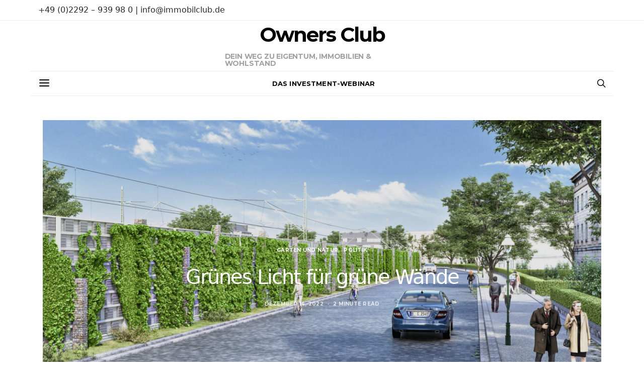

--- FILE ---
content_type: text/html; charset=UTF-8
request_url: https://www.ownersclub.immo/blog/2022/12/14/gruenes-licht-fuer-gruene-waende/
body_size: 15075
content:
<!DOCTYPE html><html lang="de"><head><meta charset="UTF-8"><meta name="viewport" content="width=device-width, initial-scale=1"><meta name="description" content="Unser Ziel ist es, die Eigentumsquote in Deutschland deutlich zu erhöhen und Zugänge zu bisher verschlossenen Marktsegmenten für Sie zu öffnen."><link rel="profile" href="http://gmpg.org/xfn/11"><link rel="pingback" href="https://www.ownersclub.immo/xmlrpc.php"><link media="all" href="https://www.ownersclub.immo/wp-content/cache/autoptimize/css/autoptimize_11b4950eacb751ddd094f0266049f8b6.css" rel="stylesheet" /><link media="screen" href="https://www.ownersclub.immo/wp-content/cache/autoptimize/css/autoptimize_550cf37286d83591c1e4e096402279a6.css" rel="stylesheet" /><title>Grünes Licht für grüne Wände &#8211; Owners Club</title><meta name='robots' content='max-image-preview:large' /><link href='https://fonts.gstatic.com' crossorigin rel='preconnect' /><link rel="alternate" type="application/rss+xml" title="Owners Club &raquo; Feed" href="https://www.ownersclub.immo/feed/" /><link rel="alternate" type="application/rss+xml" title="Owners Club &raquo; Kommentar-Feed" href="https://www.ownersclub.immo/comments/feed/" /><link rel="alternate" type="application/rss+xml" title="Owners Club &raquo; Grünes Licht für grüne Wände Kommentar-Feed" href="https://www.ownersclub.immo/blog/2022/12/14/gruenes-licht-fuer-gruene-waende/feed/" /><link rel="preload" href="https://www.ownersclub.immo/wp-content/plugins/canvas/assets/fonts/canvas-icons.woff" as="font" type="font/woff" crossorigin><link rel="preload" href="https://www.ownersclub.immo/wp-content/plugins/powerkit/assets/fonts/powerkit-icons.woff" as="font" type="font/woff" crossorigin><link rel='stylesheet' id='dashicons-css'  href='https://www.ownersclub.immo/wp-includes/css/dashicons.min.css?ver=5.8.12' type='text/css' media='all' /><link rel='stylesheet' id='borlabs-cookie-css'  href='https://www.ownersclub.immo/wp-content/cache/autoptimize/css/autoptimize_single_5f571f098725783c0a80d78afeba17f2.css?ver=2.2.43-28' type='text/css' media='all' /> <script type='text/javascript' src='https://www.ownersclub.immo/wp-includes/js/jquery/jquery.min.js?ver=3.6.0' id='jquery-core-js'></script> <link rel="https://api.w.org/" href="https://www.ownersclub.immo/wp-json/" /><link rel="alternate" type="application/json" href="https://www.ownersclub.immo/wp-json/wp/v2/posts/22003" /><link rel="EditURI" type="application/rsd+xml" title="RSD" href="https://www.ownersclub.immo/xmlrpc.php?rsd" /><link rel="wlwmanifest" type="application/wlwmanifest+xml" href="https://www.ownersclub.immo/wp-includes/wlwmanifest.xml" /><meta name="generator" content="WordPress 5.8.12" /><link rel="canonical" href="https://www.ownersclub.immo/blog/2022/12/14/gruenes-licht-fuer-gruene-waende/" /><link rel='shortlink' href='https://www.ownersclub.immo/?p=22003' /><link rel="alternate" type="application/json+oembed" href="https://www.ownersclub.immo/wp-json/oembed/1.0/embed?url=https%3A%2F%2Fwww.ownersclub.immo%2Fblog%2F2022%2F12%2F14%2Fgruenes-licht-fuer-gruene-waende%2F" /><link rel="alternate" type="text/xml+oembed" href="https://www.ownersclub.immo/wp-json/oembed/1.0/embed?url=https%3A%2F%2Fwww.ownersclub.immo%2Fblog%2F2022%2F12%2F14%2Fgruenes-licht-fuer-gruene-waende%2F&#038;format=xml" /><link rel="preload" href="https://www.ownersclub.immo/wp-content/plugins/absolute-reviews/fonts/absolute-reviews-icons.woff" as="font" type="font/woff" crossorigin>  <script type="text/javascript">var _paq = window._paq || [];
  /* tracker methods like "setCustomDimension" should be called before "trackPageView" */
  _paq.push(['trackPageView']);
  _paq.push(['enableLinkTracking']);
  (function() {
    var u="//analytics.bvfi.de/";
    _paq.push(['setTrackerUrl', u+'matomo.php']);
    _paq.push(['setSiteId', '2']);
    var d=document, g=d.createElement('script'), s=d.getElementsByTagName('script')[0];
    g.type='text/javascript'; g.async=true; g.defer=true; g.src=u+'matomo.js'; s.parentNode.insertBefore(g,s);
  })();</script> <link rel="stylesheet" id="csco-vendors-css" href="https://dev.ownersclub.immo/wp-content/themes/authentic/css/vendors.min.css?ver=5.2.7" type="text/css" media="all"><link rel="preload" href="https://www.ownersclub.immo/wp-content/plugins/advanced-popups/fonts/advanced-popups-icons.woff" as="font" type="font/woff" crossorigin><link rel="icon" href="https://www.ownersclub.immo/wp-content/uploads/2018/09/cropped-007_OC-Owners-Club_Logo-Zeichen-32x32.jpg" sizes="32x32" /><link rel="icon" href="https://www.ownersclub.immo/wp-content/uploads/2018/09/cropped-007_OC-Owners-Club_Logo-Zeichen-192x192.jpg" sizes="192x192" /><link rel="apple-touch-icon" href="https://www.ownersclub.immo/wp-content/uploads/2018/09/cropped-007_OC-Owners-Club_Logo-Zeichen-180x180.jpg" /><meta name="msapplication-TileImage" content="https://www.ownersclub.immo/wp-content/uploads/2018/09/cropped-007_OC-Owners-Club_Logo-Zeichen-270x270.jpg" /></head><body class="post-template-default single single-post postid-22003 single-format-standard wp-embed-responsive header-enabled cs-page-layout-fullwidth parallax-enabled sticky-sidebar-enabled stick-last navbar-sticky-enabled block-align-enabled style-align-center"><div class="site-overlay"></div><div class="offcanvas"><div class="offcanvas-header"><nav class="navbar navbar-offcanvas  navbar-border"> <a class="navbar-brand site-title" href="https://www.ownersclub.immo/" data-wpel-link="internal"> Owners Club </a> <button type="button" class="offcanvas-toggle navbar-toggle"> <i class="cs-icon cs-icon-cross"></i> </button></nav></div><div class="offcanvas-sidebar"><div class="offcanvas-inner widget-area"><div class="widget nav_menu-2 widget_nav_menu"><div class="menu-navigation-3-striche-container"><ul id="menu-navigation-3-striche" class="menu"><li id="menu-item-778" class="menu-item menu-item-type-taxonomy menu-item-object-category menu-item-778"><a href="https://www.ownersclub.immo/blog/category/top-thema/" data-wpel-link="internal">Top Thema</a></li><li id="menu-item-776" class="menu-item menu-item-type-taxonomy menu-item-object-category menu-item-776"><a href="https://www.ownersclub.immo/blog/category/lifestyle-leben-luxus/" data-wpel-link="internal">Lifestyle &#8211; Leben &#8211; Luxus</a></li><li id="menu-item-783" class="menu-item menu-item-type-taxonomy menu-item-object-category menu-item-783"><a href="https://www.ownersclub.immo/blog/category/immobilien/" data-wpel-link="internal">Immobilien</a></li><li id="menu-item-775" class="menu-item menu-item-type-taxonomy menu-item-object-category menu-item-775"><a href="https://www.ownersclub.immo/blog/category/bauen-und-wohnen/" data-wpel-link="internal">Bauen und Wohnen</a></li><li id="menu-item-777" class="menu-item menu-item-type-taxonomy menu-item-object-category menu-item-777"><a href="https://www.ownersclub.immo/blog/category/tax-law/" data-wpel-link="internal">Tax &amp; Law</a></li><li id="menu-item-779" class="menu-item menu-item-type-taxonomy menu-item-object-category menu-item-779"><a href="https://www.ownersclub.immo/blog/category/dienstleistung/" data-wpel-link="internal">Dienstleistung</a></li><li id="menu-item-780" class="menu-item menu-item-type-taxonomy menu-item-object-category menu-item-780"><a href="https://www.ownersclub.immo/blog/category/finanzen/" data-wpel-link="internal">Finanzen</a></li><li id="menu-item-782" class="menu-item menu-item-type-taxonomy menu-item-object-category current-post-ancestor current-menu-parent current-post-parent menu-item-782"><a href="https://www.ownersclub.immo/blog/category/politik/" data-wpel-link="internal">Politik</a></li><li id="menu-item-1175" class="menu-item menu-item-type-taxonomy menu-item-object-category menu-item-1175"><a href="https://www.ownersclub.immo/blog/category/smart-home/" data-wpel-link="internal">Smart Home</a></li><li id="menu-item-781" class="menu-item menu-item-type-taxonomy menu-item-object-category menu-item-781"><a href="https://www.ownersclub.immo/blog/category/sonstige/" data-wpel-link="internal">Sonstige</a></li></ul></div></div></div></div></div><div id="page" class="site"><div class="site-inner"><header id="masthead" class="site-header" role="banner"><div class="topbar cs-d-none cs-d-lg-block"><div class="cs-container"><nav class="navbar"><div class="col-left"> +49 (0)2292 – 939 98 0 | info@immobilclub.de</div><div class="col-right"></div></nav></div></div><div class="header header-center header-dark cs-d-none cs-d-lg-block" ><div class="cs-container"><div class="header-col header-col-left"><div></div></div><div class="header-col header-col-center"><div> <a href="https://www.ownersclub.immo/" class="site-title" data-wpel-link="internal">Owners Club</a><p class="site-description">Dein Weg zu Eigentum, Immobilien &amp; Wohlstand</p></div></div><div class="header-col header-col-right"><div><div class="fb-like" data-href="https://www.facebook.com/Immobilclub" data-width="" data-layout="button_count" data-action="like" data-size="large" data-show-faces="false" data-share="false"></div></div></div></div></div><div class="navbar-primary navbar-center social-disabled"><div class="cs-container"><nav class="navbar"><div class="navbar-col"><div> <button class="navbar-toggle offcanvas-toggle" type="button"> <i class="cs-icon cs-icon-menu"></i> </button> <a class="navbar-brand site-title" href="https://www.ownersclub.immo/" data-wpel-link="internal"> Owners Club </a></div></div><div class="navbar-col"><div><ul id="menu-mitgliederbereich-ownersclub" class="nav navbar-nav"><li id="menu-item-4801" class="menu-item menu-item-type-custom menu-item-object-custom menu-item-4801"><a href="https://ownersclub.immobil.club/my-webinar" data-wpel-link="internal">Das Investment-Webinar</a></li></ul></div></div><div class="navbar-col"><div> <a href="#search" class="navbar-search"><i class="cs-icon cs-icon-search"></i></a></div></div></nav></div></div></header><div class="site-content"><div class="container"><div id="content" class="main-content"><div id="primary" class="content-area"><main id="main" class="site-main" role="main"><article data-scroll id="post-22003" class="post-22003 post type-post status-publish format-standard has-post-thumbnail category-garten-und-natur category-politik tag-betongeld tag-ferienimmobilien tag-immobilclub tag-immobilie tag-immobilien tag-immobilieninvestment tag-immobilienmakler tag-investments tag-investor tag-laermschutz tag-lifestyle tag-luxusvillen tag-ownersclub tag-wohnimmobilie tag-zinshaus"><header class="page-header page-header-small overlay ratio ratio-landscape"><div class="overlay-media parallax"> <noscript><img width="1160" height="820" src="https://www.ownersclub.immo/wp-content/uploads/2022/12/noiseguard_01-1160x820.jpeg" class="jarallax-img" alt="" srcset="https://www.ownersclub.immo/wp-content/uploads/2022/12/noiseguard_01-1160x820.jpeg 1160w, https://www.ownersclub.immo/wp-content/uploads/2022/12/noiseguard_01-800x565.jpeg 800w, https://www.ownersclub.immo/wp-content/uploads/2022/12/noiseguard_01-1536x1085.jpeg 1536w, https://www.ownersclub.immo/wp-content/uploads/2022/12/noiseguard_01-2048x1447.jpeg 2048w, https://www.ownersclub.immo/wp-content/uploads/2022/12/noiseguard_01-120x85.jpeg 120w, https://www.ownersclub.immo/wp-content/uploads/2022/12/noiseguard_01-90x64.jpeg 90w, https://www.ownersclub.immo/wp-content/uploads/2022/12/noiseguard_01-320x226.jpeg 320w, https://www.ownersclub.immo/wp-content/uploads/2022/12/noiseguard_01-560x396.jpeg 560w, https://www.ownersclub.immo/wp-content/uploads/2022/12/noiseguard_01-1920x1357.jpeg 1920w, https://www.ownersclub.immo/wp-content/uploads/2022/12/noiseguard_01-240x170.jpeg 240w, https://www.ownersclub.immo/wp-content/uploads/2022/12/noiseguard_01-180x127.jpeg 180w, https://www.ownersclub.immo/wp-content/uploads/2022/12/noiseguard_01-640x452.jpeg 640w, https://www.ownersclub.immo/wp-content/uploads/2022/12/noiseguard_01-1120x791.jpeg 1120w, https://www.ownersclub.immo/wp-content/uploads/2022/12/noiseguard_01-1600x1131.jpeg 1600w, https://www.ownersclub.immo/wp-content/uploads/2022/12/noiseguard_01-2320x1639.jpeg 2320w, https://www.ownersclub.immo/wp-content/uploads/2022/12/noiseguard_01-scaled.jpeg 2560w" sizes="(max-width: 1160px) 100vw, 1160px" /></noscript><img width="1160" height="820" src='data:image/svg+xml,%3Csvg%20xmlns=%22http://www.w3.org/2000/svg%22%20viewBox=%220%200%201160%20820%22%3E%3C/svg%3E' data-src="https://www.ownersclub.immo/wp-content/uploads/2022/12/noiseguard_01-1160x820.jpeg" class="lazyload jarallax-img" alt="" data-srcset="https://www.ownersclub.immo/wp-content/uploads/2022/12/noiseguard_01-1160x820.jpeg 1160w, https://www.ownersclub.immo/wp-content/uploads/2022/12/noiseguard_01-800x565.jpeg 800w, https://www.ownersclub.immo/wp-content/uploads/2022/12/noiseguard_01-1536x1085.jpeg 1536w, https://www.ownersclub.immo/wp-content/uploads/2022/12/noiseguard_01-2048x1447.jpeg 2048w, https://www.ownersclub.immo/wp-content/uploads/2022/12/noiseguard_01-120x85.jpeg 120w, https://www.ownersclub.immo/wp-content/uploads/2022/12/noiseguard_01-90x64.jpeg 90w, https://www.ownersclub.immo/wp-content/uploads/2022/12/noiseguard_01-320x226.jpeg 320w, https://www.ownersclub.immo/wp-content/uploads/2022/12/noiseguard_01-560x396.jpeg 560w, https://www.ownersclub.immo/wp-content/uploads/2022/12/noiseguard_01-1920x1357.jpeg 1920w, https://www.ownersclub.immo/wp-content/uploads/2022/12/noiseguard_01-240x170.jpeg 240w, https://www.ownersclub.immo/wp-content/uploads/2022/12/noiseguard_01-180x127.jpeg 180w, https://www.ownersclub.immo/wp-content/uploads/2022/12/noiseguard_01-640x452.jpeg 640w, https://www.ownersclub.immo/wp-content/uploads/2022/12/noiseguard_01-1120x791.jpeg 1120w, https://www.ownersclub.immo/wp-content/uploads/2022/12/noiseguard_01-1600x1131.jpeg 1600w, https://www.ownersclub.immo/wp-content/uploads/2022/12/noiseguard_01-2320x1639.jpeg 2320w, https://www.ownersclub.immo/wp-content/uploads/2022/12/noiseguard_01-scaled.jpeg 2560w" data-sizes="(max-width: 1160px) 100vw, 1160px" /></div><div class="overlay-outer"><div class="overlay-inner"><div class="meta-category"><ul class="post-categories"><li><a href="https://www.ownersclub.immo/blog/category/garten-und-natur/" rel="category tag" data-wpel-link="internal">Garten und Natur</a></li><li><a href="https://www.ownersclub.immo/blog/category/politik/" rel="category tag" data-wpel-link="internal">Politik</a></li></ul></div><h1 class="entry-title">Grünes Licht für grüne Wände</h1><ul class="post-meta"><li class="meta-date"><a href="https://www.ownersclub.immo/blog/2022/12/14/gruenes-licht-fuer-gruene-waende/" rel="bookmark" data-wpel-link="internal">Dezember 14, 2022</a></li><li class="meta-reading-time">2 minute read</li></ul></div></div></header><div class="post-wrap"><aside class="post-sidebar"><div class="pk-share-buttons-wrap pk-share-buttons-layout-simple pk-share-buttons-scheme-default pk-share-buttons-has-counts pk-share-buttons-has-total-counts pk-share-buttons-post-sidebar pk-share-buttons-mode-php pk-share-buttons-mode-rest" data-post-id="22003" data-share-url="https://www.ownersclub.immo/blog/2022/12/14/gruenes-licht-fuer-gruene-waende/" ><div class="pk-share-buttons-total pk-share-buttons-total-no-count"><div class="pk-share-buttons-title pk-font-primary">Total</div><div class="pk-share-buttons-count pk-font-heading">0</div><div class="pk-share-buttons-label pk-font-secondary">Shares</div></div><div class="pk-share-buttons-items"><div class="pk-share-buttons-item pk-share-buttons-facebook pk-share-buttons-no-count" data-id="facebook"> <a href="https://www.facebook.com/sharer.php?u=https://www.ownersclub.immo/blog/2022/12/14/gruenes-licht-fuer-gruene-waende/" class="pk-share-buttons-link" target="_blank" data-wpel-link="external" rel="external noopener noreferrer"> <i class="pk-share-buttons-icon pk-icon pk-icon-facebook"></i> <span class="pk-share-buttons-count pk-font-secondary">0</span> </a></div><div class="pk-share-buttons-item pk-share-buttons-twitter pk-share-buttons-no-count" data-id="twitter"> <a href="https://twitter.com/share?&amp;text=Gr%C3%BCnes%20Licht%20f%C3%BCr%20gr%C3%BCne%20W%C3%A4nde&amp;url=https://www.ownersclub.immo/blog/2022/12/14/gruenes-licht-fuer-gruene-waende/" class="pk-share-buttons-link" target="_blank" data-wpel-link="external" rel="external noopener noreferrer"> <i class="pk-share-buttons-icon pk-icon pk-icon-twitter"></i> <span class="pk-share-buttons-count pk-font-secondary">0</span> </a></div><div class="pk-share-buttons-item pk-share-buttons-pinterest pk-share-buttons-no-count" data-id="pinterest"> <a href="https://pinterest.com/pin/create/bookmarklet/?url=https://www.ownersclub.immo/blog/2022/12/14/gruenes-licht-fuer-gruene-waende/&amp;media=https://www.ownersclub.immo/wp-content/uploads/2022/12/noiseguard_01-1160x820.jpeg" class="pk-share-buttons-link" target="_blank" data-wpel-link="external" rel="external noopener noreferrer"> <i class="pk-share-buttons-icon pk-icon pk-icon-pinterest"></i> <span class="pk-share-buttons-count pk-font-secondary">0</span> </a></div></div></div></aside><div class="post-main"><section class="entry-content"><p><strong>Endlich: Lärmschutz an Bahnstrecken mit Kletterpflanzen möglich</strong></p><p>Der Lärmschutz entlang von Eisenbahnstrecken kann endlich ökologischer, nachhaltiger und auch optisch ansprechender werden. Möglich macht das &#8220;Noiseguard green&#8221;, die erste begrünbare Lärmschutzwand für das Bahnwesen. Die Neuentwicklung hat jetzt eine große Hürde genommen und die klare Zulassungsempfehlung von Prof. Dr. Ingenieur Robert Hertle erhalten. Der führende Prüfingenieur und Prüfsachverständige für Standsicherheit im Bahnwesen mit Sitz in Gräfelfing (Bayern) gibt dem Eisenbahnbundesamt grünes Licht für die bauaufsichtliche Zulassung der neuen grünen Lärmschutzwände.</p><figure class="wp-block-image size-large"><noscript><img width="1160" height="820" src="https://www.ownersclub.immo/wp-content/uploads/2022/12/noiseguard_01-1160x820.jpeg" alt="" class="wp-image-22005" srcset="https://www.ownersclub.immo/wp-content/uploads/2022/12/noiseguard_01-1160x820.jpeg 1160w, https://www.ownersclub.immo/wp-content/uploads/2022/12/noiseguard_01-800x565.jpeg 800w, https://www.ownersclub.immo/wp-content/uploads/2022/12/noiseguard_01-1536x1085.jpeg 1536w, https://www.ownersclub.immo/wp-content/uploads/2022/12/noiseguard_01-2048x1447.jpeg 2048w, https://www.ownersclub.immo/wp-content/uploads/2022/12/noiseguard_01-120x85.jpeg 120w, https://www.ownersclub.immo/wp-content/uploads/2022/12/noiseguard_01-90x64.jpeg 90w, https://www.ownersclub.immo/wp-content/uploads/2022/12/noiseguard_01-320x226.jpeg 320w, https://www.ownersclub.immo/wp-content/uploads/2022/12/noiseguard_01-560x396.jpeg 560w, https://www.ownersclub.immo/wp-content/uploads/2022/12/noiseguard_01-1920x1357.jpeg 1920w, https://www.ownersclub.immo/wp-content/uploads/2022/12/noiseguard_01-240x170.jpeg 240w, https://www.ownersclub.immo/wp-content/uploads/2022/12/noiseguard_01-180x127.jpeg 180w, https://www.ownersclub.immo/wp-content/uploads/2022/12/noiseguard_01-640x452.jpeg 640w, https://www.ownersclub.immo/wp-content/uploads/2022/12/noiseguard_01-1120x791.jpeg 1120w, https://www.ownersclub.immo/wp-content/uploads/2022/12/noiseguard_01-1600x1131.jpeg 1600w, https://www.ownersclub.immo/wp-content/uploads/2022/12/noiseguard_01-2320x1639.jpeg 2320w, https://www.ownersclub.immo/wp-content/uploads/2022/12/noiseguard_01-scaled.jpeg 2560w" sizes="(max-width: 1160px) 100vw, 1160px" /></noscript><img width="1160" height="820" src='data:image/svg+xml,%3Csvg%20xmlns=%22http://www.w3.org/2000/svg%22%20viewBox=%220%200%201160%20820%22%3E%3C/svg%3E' data-src="https://www.ownersclub.immo/wp-content/uploads/2022/12/noiseguard_01-1160x820.jpeg" alt="" class="lazyload wp-image-22005" data-srcset="https://www.ownersclub.immo/wp-content/uploads/2022/12/noiseguard_01-1160x820.jpeg 1160w, https://www.ownersclub.immo/wp-content/uploads/2022/12/noiseguard_01-800x565.jpeg 800w, https://www.ownersclub.immo/wp-content/uploads/2022/12/noiseguard_01-1536x1085.jpeg 1536w, https://www.ownersclub.immo/wp-content/uploads/2022/12/noiseguard_01-2048x1447.jpeg 2048w, https://www.ownersclub.immo/wp-content/uploads/2022/12/noiseguard_01-120x85.jpeg 120w, https://www.ownersclub.immo/wp-content/uploads/2022/12/noiseguard_01-90x64.jpeg 90w, https://www.ownersclub.immo/wp-content/uploads/2022/12/noiseguard_01-320x226.jpeg 320w, https://www.ownersclub.immo/wp-content/uploads/2022/12/noiseguard_01-560x396.jpeg 560w, https://www.ownersclub.immo/wp-content/uploads/2022/12/noiseguard_01-1920x1357.jpeg 1920w, https://www.ownersclub.immo/wp-content/uploads/2022/12/noiseguard_01-240x170.jpeg 240w, https://www.ownersclub.immo/wp-content/uploads/2022/12/noiseguard_01-180x127.jpeg 180w, https://www.ownersclub.immo/wp-content/uploads/2022/12/noiseguard_01-640x452.jpeg 640w, https://www.ownersclub.immo/wp-content/uploads/2022/12/noiseguard_01-1120x791.jpeg 1120w, https://www.ownersclub.immo/wp-content/uploads/2022/12/noiseguard_01-1600x1131.jpeg 1600w, https://www.ownersclub.immo/wp-content/uploads/2022/12/noiseguard_01-2320x1639.jpeg 2320w, https://www.ownersclub.immo/wp-content/uploads/2022/12/noiseguard_01-scaled.jpeg 2560w" data-sizes="(max-width: 1160px) 100vw, 1160px" /><figcaption>Bildquelle/Fotograf: Geosystem GBK GmbH</figcaption></figure><p>&#8220;Das sind natürlich tolle Nachrichten, dass wir jetzt auch die letzte Hürde genommen haben. Wir haben dann endlich eine Lärm- und Klimaschutzwand für die Bahn. Das war längst überfällig. Wir haben drei Jahre hart dafür gearbeitet und unzählige gutachterlichen Stellungnahmen von öffentlich bestellten und vereidigten Sachverständigen eingeholt&#8221;, freut sich Henning Knief, Geschäftsführer der Rau Lärmschutzwände Geosystem GBK GmbH in Berlin über das grüne Licht für seine grünen Wände. Knief hat die ökologischen, ein- und beidseitig absorbierenden Lärmschutzelemente gemeinsam mit dem Partnerunternehmen FEAL mit Deutschlandsitz in Lindau (Bayern) entwickelt.</p><p><strong>Blühende Pflanzen statt Aluminiumoptik</strong></p><p>Die Besonderheit des Systems: Bei &#8220;Noiseguard green&#8221; kann die Anliegerseite der Lärmschutzwand mit Kletterpflanzen belegt werden. &#8220;Das hat gleich mehrere Vorteile: Die Deutsche Bahn kann bei ihren Lärmschutzprojekten besonders ökologisch und klimaschützend arbeiten. Denn es entstehen direkt an den Bahnstrecken neue Lebensräume für Pflanzen und zum Beispiel Insekten. Und die Anwohner schauen nicht mehr auf ein öde Aluminiumwand, sondern auf blühende Kletterpflanzen. So bekommen sie trotz der Nähe zur Bahnstrecke ein Stück mehr Lebensqualität&#8221;, erklärt Knief.</p><p><br>Quelle: Rau Lärmschutzwände Geosystem GBK GmbH</p><figure class="wp-block-image"><noscript><img src="https://www.oc-magazin.de/wp-content/uploads/2018/09/s008_OC-Owners-Club_Cover-dreier.png" alt="Dieses Bild hat ein leeres Alt-Attribut. Der Dateiname ist s008_OC-Owners-Club_Cover-dreier.png"/></noscript><img class="lazyload" src='data:image/svg+xml,%3Csvg%20xmlns=%22http://www.w3.org/2000/svg%22%20viewBox=%220%200%20210%20140%22%3E%3C/svg%3E' data-src="https://www.oc-magazin.de/wp-content/uploads/2018/09/s008_OC-Owners-Club_Cover-dreier.png" alt="Dieses Bild hat ein leeres Alt-Attribut. Der Dateiname ist s008_OC-Owners-Club_Cover-dreier.png"/><figcaption>Schreibe eine Beschriftung&#8230;</figcaption></figure><p><strong>Owners Club &#8211; Der erste deutsche Immobilclub</strong> Dein Weg zu Immobilien, Eigentum und Wohlstand Wenn du keine Infos zu Investments und Lifestyle mehr verpassen möchtest, melde ich einfach kostenfrei hier zum Immobilclub an und erhalte regelmäßig unser Lifestylemagazin:&nbsp;<a href="https://www.oc-magazin.de/owners-club/" data-wpel-link="external" target="_blank" rel="external noopener noreferrer">https://www.oc-magazin.de/owners-club/</a></p><p><strong>Immobilienunternehmer informieren sich hier: </strong><a href="https://www.immoexpansion.de/" data-wpel-link="external" target="_blank" rel="external noopener noreferrer">https://www.immoexpansion.de</a></p><p>Bildquelle/Fotograf: Geosystem GBK GmbH</p></section><section class="section-share"><div class="pk-share-buttons-wrap pk-share-buttons-layout-default pk-share-buttons-scheme-default pk-share-buttons-has-counts pk-share-buttons-has-total-counts pk-share-buttons-after-post pk-share-buttons-mode-php pk-share-buttons-mode-rest" data-post-id="22003" data-share-url="https://www.ownersclub.immo/blog/2022/12/14/gruenes-licht-fuer-gruene-waende/" ><div class="pk-share-buttons-total pk-share-buttons-total-no-count"><div class="pk-share-buttons-title pk-font-primary">Total</div><div class="pk-share-buttons-count pk-font-heading">0</div><div class="pk-share-buttons-label pk-font-secondary">Shares</div></div><div class="pk-share-buttons-items"><div class="pk-share-buttons-item pk-share-buttons-facebook pk-share-buttons-no-count" data-id="facebook"> <a href="https://www.facebook.com/sharer.php?u=https://www.ownersclub.immo/blog/2022/12/14/gruenes-licht-fuer-gruene-waende/" class="pk-share-buttons-link" target="_blank" data-wpel-link="external" rel="external noopener noreferrer"> <i class="pk-share-buttons-icon pk-icon pk-icon-facebook"></i> <span class="pk-share-buttons-label pk-font-primary">Share</span> <span class="pk-share-buttons-count pk-font-secondary">0</span> </a></div><div class="pk-share-buttons-item pk-share-buttons-twitter pk-share-buttons-no-count" data-id="twitter"> <a href="https://twitter.com/share?&amp;text=Gr%C3%BCnes%20Licht%20f%C3%BCr%20gr%C3%BCne%20W%C3%A4nde&amp;url=https://www.ownersclub.immo/blog/2022/12/14/gruenes-licht-fuer-gruene-waende/" class="pk-share-buttons-link" target="_blank" data-wpel-link="external" rel="external noopener noreferrer"> <i class="pk-share-buttons-icon pk-icon pk-icon-twitter"></i> <span class="pk-share-buttons-label pk-font-primary">Tweet</span> <span class="pk-share-buttons-count pk-font-secondary">0</span> </a></div><div class="pk-share-buttons-item pk-share-buttons-pinterest pk-share-buttons-no-count" data-id="pinterest"> <a href="https://pinterest.com/pin/create/bookmarklet/?url=https://www.ownersclub.immo/blog/2022/12/14/gruenes-licht-fuer-gruene-waende/&amp;media=https://www.ownersclub.immo/wp-content/uploads/2022/12/noiseguard_01-1160x820.jpeg" class="pk-share-buttons-link" target="_blank" data-wpel-link="external" rel="external noopener noreferrer"> <i class="pk-share-buttons-icon pk-icon pk-icon-pinterest"></i> <span class="pk-share-buttons-label pk-font-primary">Pin it</span> <span class="pk-share-buttons-count pk-font-secondary">0</span> </a></div></div></div></section><section class="post-tags"><h5>Related Topics</h5><ul><li><a href="https://www.ownersclub.immo/blog/tag/betongeld/" rel="tag" data-wpel-link="internal">Betongeld</a></li><li><a href="https://www.ownersclub.immo/blog/tag/ferienimmobilien/" rel="tag" data-wpel-link="internal">Ferienimmobilien</a></li><li><a href="https://www.ownersclub.immo/blog/tag/immobilclub/" rel="tag" data-wpel-link="internal">Immobilclub</a></li><li><a href="https://www.ownersclub.immo/blog/tag/immobilie/" rel="tag" data-wpel-link="internal">Immobilie</a></li><li><a href="https://www.ownersclub.immo/blog/tag/immobilien/" rel="tag" data-wpel-link="internal">Immobilien</a></li><li><a href="https://www.ownersclub.immo/blog/tag/immobilieninvestment/" rel="tag" data-wpel-link="internal">Immobilieninvestment</a></li><li><a href="https://www.ownersclub.immo/blog/tag/immobilienmakler/" rel="tag" data-wpel-link="internal">Immobilienmakler</a></li><li><a href="https://www.ownersclub.immo/blog/tag/investments/" rel="tag" data-wpel-link="internal">Investments</a></li><li><a href="https://www.ownersclub.immo/blog/tag/investor/" rel="tag" data-wpel-link="internal">Investor</a></li><li><a href="https://www.ownersclub.immo/blog/tag/laermschutz/" rel="tag" data-wpel-link="internal">Lärmschutz</a></li><li><a href="https://www.ownersclub.immo/blog/tag/lifestyle/" rel="tag" data-wpel-link="internal">Lifestyle</a></li><li><a href="https://www.ownersclub.immo/blog/tag/luxusvillen/" rel="tag" data-wpel-link="internal">Luxusvillen</a></li><li><a href="https://www.ownersclub.immo/blog/tag/ownersclub/" rel="tag" data-wpel-link="internal">Ownersclub</a></li><li><a href="https://www.ownersclub.immo/blog/tag/wohnimmobilie/" rel="tag" data-wpel-link="internal">Wohnimmobilie</a></li><li><a href="https://www.ownersclub.immo/blog/tag/zinshaus/" rel="tag" data-wpel-link="internal">Zinshaus</a></li></ul></section></div></div><section class="section-related-posts"><h5 class="cnvs-block-section-heading is-style-cnvs-block-section-heading-default halignleft  "><span class="cnvs-section-title"><span>Dir könnte auch gefallen</span></span></h5><div class="cnvs-block-posts pk-block-posts-single cnvs-block-posts-layout-carousel"><div class="cs-block-carousel"><div class="slider-container slider-loop" data-columns="3"><div class="owl-carousel"><article class="layout-size-large post-26695 post type-post status-publish format-standard has-post-thumbnail category-bauen-und-wohnen category-finanzen category-immobilien category-politik tag-betongeld tag-eigentum tag-ferienimmobilien tag-immobilclub tag-immobilie tag-immobilien tag-immobilieninvestment tag-immobilienmakler tag-investments tag-investor tag-lifestyle tag-luxusvillen tag-miete tag-ownersclub tag-wohnimmobilie tag-zinshaus"><div class="post-thumbnail"> <noscript><img width="560" height="420" src="https://www.ownersclub.immo/wp-content/uploads/2022/08/19050929_m-560x420.jpg" class="size-carousel wp-post-image" alt="" srcset="https://www.ownersclub.immo/wp-content/uploads/2022/08/19050929_m-560x420.jpg 560w, https://www.ownersclub.immo/wp-content/uploads/2022/08/19050929_m-320x240.jpg 320w, https://www.ownersclub.immo/wp-content/uploads/2022/08/19050929_m-300x225.jpg 300w, https://www.ownersclub.immo/wp-content/uploads/2022/08/19050929_m-120x90.jpg 120w, https://www.ownersclub.immo/wp-content/uploads/2022/08/19050929_m-90x68.jpg 90w, https://www.ownersclub.immo/wp-content/uploads/2022/08/19050929_m-800x600.jpg 800w, https://www.ownersclub.immo/wp-content/uploads/2022/08/19050929_m-1160x870.jpg 1160w, https://www.ownersclub.immo/wp-content/uploads/2022/08/19050929_m-1920x1440.jpg 1920w, https://www.ownersclub.immo/wp-content/uploads/2022/08/19050929_m-600x450.jpg 600w, https://www.ownersclub.immo/wp-content/uploads/2022/08/19050929_m-240x180.jpg 240w, https://www.ownersclub.immo/wp-content/uploads/2022/08/19050929_m-180x136.jpg 180w, https://www.ownersclub.immo/wp-content/uploads/2022/08/19050929_m-640x480.jpg 640w, https://www.ownersclub.immo/wp-content/uploads/2022/08/19050929_m-1120x840.jpg 1120w, https://www.ownersclub.immo/wp-content/uploads/2022/08/19050929_m-1600x1200.jpg 1600w" sizes="(max-width: 560px) 100vw, 560px" /></noscript><img width="560" height="420" src='data:image/svg+xml,%3Csvg%20xmlns=%22http://www.w3.org/2000/svg%22%20viewBox=%220%200%20560%20420%22%3E%3C/svg%3E' data-src="https://www.ownersclub.immo/wp-content/uploads/2022/08/19050929_m-560x420.jpg" class="lazyload size-carousel wp-post-image" alt="" data-srcset="https://www.ownersclub.immo/wp-content/uploads/2022/08/19050929_m-560x420.jpg 560w, https://www.ownersclub.immo/wp-content/uploads/2022/08/19050929_m-320x240.jpg 320w, https://www.ownersclub.immo/wp-content/uploads/2022/08/19050929_m-300x225.jpg 300w, https://www.ownersclub.immo/wp-content/uploads/2022/08/19050929_m-120x90.jpg 120w, https://www.ownersclub.immo/wp-content/uploads/2022/08/19050929_m-90x68.jpg 90w, https://www.ownersclub.immo/wp-content/uploads/2022/08/19050929_m-800x600.jpg 800w, https://www.ownersclub.immo/wp-content/uploads/2022/08/19050929_m-1160x870.jpg 1160w, https://www.ownersclub.immo/wp-content/uploads/2022/08/19050929_m-1920x1440.jpg 1920w, https://www.ownersclub.immo/wp-content/uploads/2022/08/19050929_m-600x450.jpg 600w, https://www.ownersclub.immo/wp-content/uploads/2022/08/19050929_m-240x180.jpg 240w, https://www.ownersclub.immo/wp-content/uploads/2022/08/19050929_m-180x136.jpg 180w, https://www.ownersclub.immo/wp-content/uploads/2022/08/19050929_m-640x480.jpg 640w, https://www.ownersclub.immo/wp-content/uploads/2022/08/19050929_m-1120x840.jpg 1120w, https://www.ownersclub.immo/wp-content/uploads/2022/08/19050929_m-1600x1200.jpg 1600w" data-sizes="(max-width: 560px) 100vw, 560px" /><div class="post-more"> <a href="https://www.ownersclub.immo/blog/2024/08/08/deutschland-deine-mieter/" class="button-link" data-wpel-link="internal"> <span>Weiterlesen</span> </a></div> <a href="https://www.ownersclub.immo/blog/2024/08/08/deutschland-deine-mieter/" data-wpel-link="internal"></a></div><div class="meta-category"><ul class="post-categories"><li><a href="https://www.ownersclub.immo/blog/category/bauen-und-wohnen/" rel="category tag" data-wpel-link="internal">Bauen und Wohnen</a></li><li><a href="https://www.ownersclub.immo/blog/category/finanzen/" rel="category tag" data-wpel-link="internal">Finanzen</a></li><li><a href="https://www.ownersclub.immo/blog/category/immobilien/" rel="category tag" data-wpel-link="internal">Immobilien</a></li><li><a href="https://www.ownersclub.immo/blog/category/politik/" rel="category tag" data-wpel-link="internal">Politik</a></li></ul></div><h2 class="entry-title"> <a href="https://www.ownersclub.immo/blog/2024/08/08/deutschland-deine-mieter/" data-wpel-link="internal">&#8220;Deutschland deine Mieter&#8221;</a></h2><ul class="post-meta"><li class="meta-author"><span class="author"><a class="url fn n" href="https://www.ownersclub.immo/blog/author/weidmann/" title="View all posts by Ownersclub" data-wpel-link="internal">Ownersclub</a></span></li><li class="meta-date"><a href="https://www.ownersclub.immo/blog/2024/08/08/deutschland-deine-mieter/" rel="bookmark" data-wpel-link="internal">August 8, 2024</a></li></ul></article><article class="layout-size-large post-26693 post type-post status-publish format-standard has-post-thumbnail category-finanzen category-immobilien category-politik category-top-thema tag-betongeld tag-energiefoerderung tag-ferienimmobilien tag-immobilclub tag-immobilie tag-immobilien tag-immobilieninvestment tag-immobilienmakler tag-investments tag-investor tag-lifestyle tag-luxusvillen tag-ownersclub tag-wohnimmobilie tag-zinshaus"><div class="post-thumbnail"> <noscript><img width="560" height="420" src="https://www.ownersclub.immo/wp-content/uploads/2021/11/39815140_m-560x420.jpg" class="size-carousel wp-post-image" alt="" srcset="https://www.ownersclub.immo/wp-content/uploads/2021/11/39815140_m-560x420.jpg 560w, https://www.ownersclub.immo/wp-content/uploads/2021/11/39815140_m-320x240.jpg 320w, https://www.ownersclub.immo/wp-content/uploads/2021/11/39815140_m-300x225.jpg 300w, https://www.ownersclub.immo/wp-content/uploads/2021/11/39815140_m-120x90.jpg 120w, https://www.ownersclub.immo/wp-content/uploads/2021/11/39815140_m-90x68.jpg 90w, https://www.ownersclub.immo/wp-content/uploads/2021/11/39815140_m-800x600.jpg 800w, https://www.ownersclub.immo/wp-content/uploads/2021/11/39815140_m-1160x870.jpg 1160w, https://www.ownersclub.immo/wp-content/uploads/2021/11/39815140_m-1920x1440.jpg 1920w, https://www.ownersclub.immo/wp-content/uploads/2021/11/39815140_m-600x450.jpg 600w, https://www.ownersclub.immo/wp-content/uploads/2021/11/39815140_m-240x180.jpg 240w, https://www.ownersclub.immo/wp-content/uploads/2021/11/39815140_m-180x136.jpg 180w, https://www.ownersclub.immo/wp-content/uploads/2021/11/39815140_m-640x480.jpg 640w, https://www.ownersclub.immo/wp-content/uploads/2021/11/39815140_m-1120x840.jpg 1120w, https://www.ownersclub.immo/wp-content/uploads/2021/11/39815140_m-1600x1200.jpg 1600w" sizes="(max-width: 560px) 100vw, 560px" /></noscript><img width="560" height="420" src='data:image/svg+xml,%3Csvg%20xmlns=%22http://www.w3.org/2000/svg%22%20viewBox=%220%200%20560%20420%22%3E%3C/svg%3E' data-src="https://www.ownersclub.immo/wp-content/uploads/2021/11/39815140_m-560x420.jpg" class="lazyload size-carousel wp-post-image" alt="" data-srcset="https://www.ownersclub.immo/wp-content/uploads/2021/11/39815140_m-560x420.jpg 560w, https://www.ownersclub.immo/wp-content/uploads/2021/11/39815140_m-320x240.jpg 320w, https://www.ownersclub.immo/wp-content/uploads/2021/11/39815140_m-300x225.jpg 300w, https://www.ownersclub.immo/wp-content/uploads/2021/11/39815140_m-120x90.jpg 120w, https://www.ownersclub.immo/wp-content/uploads/2021/11/39815140_m-90x68.jpg 90w, https://www.ownersclub.immo/wp-content/uploads/2021/11/39815140_m-800x600.jpg 800w, https://www.ownersclub.immo/wp-content/uploads/2021/11/39815140_m-1160x870.jpg 1160w, https://www.ownersclub.immo/wp-content/uploads/2021/11/39815140_m-1920x1440.jpg 1920w, https://www.ownersclub.immo/wp-content/uploads/2021/11/39815140_m-600x450.jpg 600w, https://www.ownersclub.immo/wp-content/uploads/2021/11/39815140_m-240x180.jpg 240w, https://www.ownersclub.immo/wp-content/uploads/2021/11/39815140_m-180x136.jpg 180w, https://www.ownersclub.immo/wp-content/uploads/2021/11/39815140_m-640x480.jpg 640w, https://www.ownersclub.immo/wp-content/uploads/2021/11/39815140_m-1120x840.jpg 1120w, https://www.ownersclub.immo/wp-content/uploads/2021/11/39815140_m-1600x1200.jpg 1600w" data-sizes="(max-width: 560px) 100vw, 560px" /><div class="post-more"> <a href="https://www.ownersclub.immo/blog/2024/08/07/bundesregierung-kuerzt-foerderung-fuer-energieberatungen/" class="button-link" data-wpel-link="internal"> <span>Weiterlesen</span> </a></div> <a href="https://www.ownersclub.immo/blog/2024/08/07/bundesregierung-kuerzt-foerderung-fuer-energieberatungen/" data-wpel-link="internal"></a></div><div class="meta-category"><ul class="post-categories"><li><a href="https://www.ownersclub.immo/blog/category/finanzen/" rel="category tag" data-wpel-link="internal">Finanzen</a></li><li><a href="https://www.ownersclub.immo/blog/category/immobilien/" rel="category tag" data-wpel-link="internal">Immobilien</a></li><li><a href="https://www.ownersclub.immo/blog/category/politik/" rel="category tag" data-wpel-link="internal">Politik</a></li><li><a href="https://www.ownersclub.immo/blog/category/top-thema/" rel="category tag" data-wpel-link="internal">Top Thema</a></li></ul></div><h2 class="entry-title"> <a href="https://www.ownersclub.immo/blog/2024/08/07/bundesregierung-kuerzt-foerderung-fuer-energieberatungen/" data-wpel-link="internal">Bundesregierung kürzt Förderung für Energieberatungen</a></h2><ul class="post-meta"><li class="meta-author"><span class="author"><a class="url fn n" href="https://www.ownersclub.immo/blog/author/weidmann/" title="View all posts by Ownersclub" data-wpel-link="internal">Ownersclub</a></span></li><li class="meta-date"><a href="https://www.ownersclub.immo/blog/2024/08/07/bundesregierung-kuerzt-foerderung-fuer-energieberatungen/" rel="bookmark" data-wpel-link="internal">August 7, 2024</a></li></ul></article><article class="layout-size-large post-26686 post type-post status-publish format-standard has-post-thumbnail category-finanzen category-lifestyle-leben-luxus category-politik category-tax-law category-top-thema tag-betongeld tag-ferienimmobilien tag-immobilclub tag-immobilie tag-immobilien tag-immobilieninvestment tag-immobilienmakler tag-investments tag-investor tag-lifestyle tag-luxusvillen tag-ownersclub tag-rente tag-rentenleistungen tag-steuer tag-wohnimmobilie tag-zinshaus"><div class="post-thumbnail"> <noscript><img width="560" height="420" src="https://www.ownersclub.immo/wp-content/uploads/2021/08/45254499_m-560x420.jpg" class="size-carousel wp-post-image" alt="" srcset="https://www.ownersclub.immo/wp-content/uploads/2021/08/45254499_m-560x420.jpg 560w, https://www.ownersclub.immo/wp-content/uploads/2021/08/45254499_m-320x240.jpg 320w, https://www.ownersclub.immo/wp-content/uploads/2021/08/45254499_m-300x225.jpg 300w, https://www.ownersclub.immo/wp-content/uploads/2021/08/45254499_m-120x90.jpg 120w, https://www.ownersclub.immo/wp-content/uploads/2021/08/45254499_m-90x68.jpg 90w, https://www.ownersclub.immo/wp-content/uploads/2021/08/45254499_m-800x600.jpg 800w, https://www.ownersclub.immo/wp-content/uploads/2021/08/45254499_m-1160x870.jpg 1160w, https://www.ownersclub.immo/wp-content/uploads/2021/08/45254499_m-1920x1440.jpg 1920w, https://www.ownersclub.immo/wp-content/uploads/2021/08/45254499_m-600x450.jpg 600w, https://www.ownersclub.immo/wp-content/uploads/2021/08/45254499_m-240x180.jpg 240w, https://www.ownersclub.immo/wp-content/uploads/2021/08/45254499_m-180x136.jpg 180w, https://www.ownersclub.immo/wp-content/uploads/2021/08/45254499_m-640x480.jpg 640w, https://www.ownersclub.immo/wp-content/uploads/2021/08/45254499_m-1120x840.jpg 1120w, https://www.ownersclub.immo/wp-content/uploads/2021/08/45254499_m-1600x1200.jpg 1600w" sizes="(max-width: 560px) 100vw, 560px" /></noscript><img width="560" height="420" src='data:image/svg+xml,%3Csvg%20xmlns=%22http://www.w3.org/2000/svg%22%20viewBox=%220%200%20560%20420%22%3E%3C/svg%3E' data-src="https://www.ownersclub.immo/wp-content/uploads/2021/08/45254499_m-560x420.jpg" class="lazyload size-carousel wp-post-image" alt="" data-srcset="https://www.ownersclub.immo/wp-content/uploads/2021/08/45254499_m-560x420.jpg 560w, https://www.ownersclub.immo/wp-content/uploads/2021/08/45254499_m-320x240.jpg 320w, https://www.ownersclub.immo/wp-content/uploads/2021/08/45254499_m-300x225.jpg 300w, https://www.ownersclub.immo/wp-content/uploads/2021/08/45254499_m-120x90.jpg 120w, https://www.ownersclub.immo/wp-content/uploads/2021/08/45254499_m-90x68.jpg 90w, https://www.ownersclub.immo/wp-content/uploads/2021/08/45254499_m-800x600.jpg 800w, https://www.ownersclub.immo/wp-content/uploads/2021/08/45254499_m-1160x870.jpg 1160w, https://www.ownersclub.immo/wp-content/uploads/2021/08/45254499_m-1920x1440.jpg 1920w, https://www.ownersclub.immo/wp-content/uploads/2021/08/45254499_m-600x450.jpg 600w, https://www.ownersclub.immo/wp-content/uploads/2021/08/45254499_m-240x180.jpg 240w, https://www.ownersclub.immo/wp-content/uploads/2021/08/45254499_m-180x136.jpg 180w, https://www.ownersclub.immo/wp-content/uploads/2021/08/45254499_m-640x480.jpg 640w, https://www.ownersclub.immo/wp-content/uploads/2021/08/45254499_m-1120x840.jpg 1120w, https://www.ownersclub.immo/wp-content/uploads/2021/08/45254499_m-1600x1200.jpg 1600w" data-sizes="(max-width: 560px) 100vw, 560px" /><div class="post-more"> <a href="https://www.ownersclub.immo/blog/2024/08/05/68-der-rentenleistungen-im-jahr-2023-waren-einkommensteuerpflichtig/" class="button-link" data-wpel-link="internal"> <span>Weiterlesen</span> </a></div> <a href="https://www.ownersclub.immo/blog/2024/08/05/68-der-rentenleistungen-im-jahr-2023-waren-einkommensteuerpflichtig/" data-wpel-link="internal"></a></div><div class="meta-category"><ul class="post-categories"><li><a href="https://www.ownersclub.immo/blog/category/finanzen/" rel="category tag" data-wpel-link="internal">Finanzen</a></li><li><a href="https://www.ownersclub.immo/blog/category/lifestyle-leben-luxus/" rel="category tag" data-wpel-link="internal">Lifestyle - Leben - Luxus</a></li><li><a href="https://www.ownersclub.immo/blog/category/politik/" rel="category tag" data-wpel-link="internal">Politik</a></li><li><a href="https://www.ownersclub.immo/blog/category/tax-law/" rel="category tag" data-wpel-link="internal">Tax &amp; Law</a></li><li><a href="https://www.ownersclub.immo/blog/category/top-thema/" rel="category tag" data-wpel-link="internal">Top Thema</a></li></ul></div><h2 class="entry-title"> <a href="https://www.ownersclub.immo/blog/2024/08/05/68-der-rentenleistungen-im-jahr-2023-waren-einkommensteuerpflichtig/" data-wpel-link="internal">68 % der Rentenleistungen im Jahr 2023 waren einkommensteuerpflichtig</a></h2><ul class="post-meta"><li class="meta-author"><span class="author"><a class="url fn n" href="https://www.ownersclub.immo/blog/author/weidmann/" title="View all posts by Ownersclub" data-wpel-link="internal">Ownersclub</a></span></li><li class="meta-date"><a href="https://www.ownersclub.immo/blog/2024/08/05/68-der-rentenleistungen-im-jahr-2023-waren-einkommensteuerpflichtig/" rel="bookmark" data-wpel-link="internal">August 5, 2024</a></li></ul></article><article class="layout-size-large post-26666 post type-post status-publish format-standard has-post-thumbnail category-bauen-und-wohnen category-politik category-tax-law tag-gebaeudeenergiegesetz tag-geg"><div class="post-thumbnail"> <noscript><img width="560" height="420" src="https://www.ownersclub.immo/wp-content/uploads/2023/03/140713615_m-560x420.jpg" class="size-carousel wp-post-image" alt="" srcset="https://www.ownersclub.immo/wp-content/uploads/2023/03/140713615_m-560x420.jpg 560w, https://www.ownersclub.immo/wp-content/uploads/2023/03/140713615_m-320x240.jpg 320w, https://www.ownersclub.immo/wp-content/uploads/2023/03/140713615_m-300x225.jpg 300w, https://www.ownersclub.immo/wp-content/uploads/2023/03/140713615_m-120x90.jpg 120w, https://www.ownersclub.immo/wp-content/uploads/2023/03/140713615_m-90x68.jpg 90w, https://www.ownersclub.immo/wp-content/uploads/2023/03/140713615_m-800x600.jpg 800w, https://www.ownersclub.immo/wp-content/uploads/2023/03/140713615_m-1160x870.jpg 1160w, https://www.ownersclub.immo/wp-content/uploads/2023/03/140713615_m-1920x1440.jpg 1920w, https://www.ownersclub.immo/wp-content/uploads/2023/03/140713615_m-600x450.jpg 600w, https://www.ownersclub.immo/wp-content/uploads/2023/03/140713615_m-240x180.jpg 240w, https://www.ownersclub.immo/wp-content/uploads/2023/03/140713615_m-180x136.jpg 180w, https://www.ownersclub.immo/wp-content/uploads/2023/03/140713615_m-640x480.jpg 640w, https://www.ownersclub.immo/wp-content/uploads/2023/03/140713615_m-1120x840.jpg 1120w, https://www.ownersclub.immo/wp-content/uploads/2023/03/140713615_m-1600x1200.jpg 1600w" sizes="(max-width: 560px) 100vw, 560px" /></noscript><img width="560" height="420" src='data:image/svg+xml,%3Csvg%20xmlns=%22http://www.w3.org/2000/svg%22%20viewBox=%220%200%20560%20420%22%3E%3C/svg%3E' data-src="https://www.ownersclub.immo/wp-content/uploads/2023/03/140713615_m-560x420.jpg" class="lazyload size-carousel wp-post-image" alt="" data-srcset="https://www.ownersclub.immo/wp-content/uploads/2023/03/140713615_m-560x420.jpg 560w, https://www.ownersclub.immo/wp-content/uploads/2023/03/140713615_m-320x240.jpg 320w, https://www.ownersclub.immo/wp-content/uploads/2023/03/140713615_m-300x225.jpg 300w, https://www.ownersclub.immo/wp-content/uploads/2023/03/140713615_m-120x90.jpg 120w, https://www.ownersclub.immo/wp-content/uploads/2023/03/140713615_m-90x68.jpg 90w, https://www.ownersclub.immo/wp-content/uploads/2023/03/140713615_m-800x600.jpg 800w, https://www.ownersclub.immo/wp-content/uploads/2023/03/140713615_m-1160x870.jpg 1160w, https://www.ownersclub.immo/wp-content/uploads/2023/03/140713615_m-1920x1440.jpg 1920w, https://www.ownersclub.immo/wp-content/uploads/2023/03/140713615_m-600x450.jpg 600w, https://www.ownersclub.immo/wp-content/uploads/2023/03/140713615_m-240x180.jpg 240w, https://www.ownersclub.immo/wp-content/uploads/2023/03/140713615_m-180x136.jpg 180w, https://www.ownersclub.immo/wp-content/uploads/2023/03/140713615_m-640x480.jpg 640w, https://www.ownersclub.immo/wp-content/uploads/2023/03/140713615_m-1120x840.jpg 1120w, https://www.ownersclub.immo/wp-content/uploads/2023/03/140713615_m-1600x1200.jpg 1600w" data-sizes="(max-width: 560px) 100vw, 560px" /><div class="post-more"> <a href="https://www.ownersclub.immo/blog/2024/07/31/das-gebaeudeenergiegesetz/" class="button-link" data-wpel-link="internal"> <span>Weiterlesen</span> </a></div> <a href="https://www.ownersclub.immo/blog/2024/07/31/das-gebaeudeenergiegesetz/" data-wpel-link="internal"></a></div><div class="meta-category"><ul class="post-categories"><li><a href="https://www.ownersclub.immo/blog/category/bauen-und-wohnen/" rel="category tag" data-wpel-link="internal">Bauen und Wohnen</a></li><li><a href="https://www.ownersclub.immo/blog/category/politik/" rel="category tag" data-wpel-link="internal">Politik</a></li><li><a href="https://www.ownersclub.immo/blog/category/tax-law/" rel="category tag" data-wpel-link="internal">Tax &amp; Law</a></li></ul></div><h2 class="entry-title"> <a href="https://www.ownersclub.immo/blog/2024/07/31/das-gebaeudeenergiegesetz/" data-wpel-link="internal">Das Gebäudeenergiegesetz</a></h2><ul class="post-meta"><li class="meta-author"><span class="author"><a class="url fn n" href="https://www.ownersclub.immo/blog/author/weidmann/" title="View all posts by Ownersclub" data-wpel-link="internal">Ownersclub</a></span></li><li class="meta-date"><a href="https://www.ownersclub.immo/blog/2024/07/31/das-gebaeudeenergiegesetz/" rel="bookmark" data-wpel-link="internal">Juli 31, 2024</a></li></ul></article><article class="layout-size-large post-26647 post type-post status-publish format-standard has-post-thumbnail category-finanzen category-immobilien category-politik category-tax-law tag-betongeld tag-ferienimmobilien tag-grundsteuer tag-grundsteuerreform tag-immobilclub tag-immobilie tag-immobilien tag-immobilieninvestment tag-immobilienmakler tag-investments tag-investor tag-lifestyle tag-luxusvillen tag-ownersclub tag-wohnimmobilie tag-zinshaus"><div class="post-thumbnail"> <noscript><img width="560" height="420" src="https://www.ownersclub.immo/wp-content/uploads/2021/08/102851548_m-560x420.jpg" class="size-carousel wp-post-image" alt="" srcset="https://www.ownersclub.immo/wp-content/uploads/2021/08/102851548_m-560x420.jpg 560w, https://www.ownersclub.immo/wp-content/uploads/2021/08/102851548_m-320x240.jpg 320w, https://www.ownersclub.immo/wp-content/uploads/2021/08/102851548_m-300x225.jpg 300w, https://www.ownersclub.immo/wp-content/uploads/2021/08/102851548_m-120x90.jpg 120w, https://www.ownersclub.immo/wp-content/uploads/2021/08/102851548_m-90x68.jpg 90w, https://www.ownersclub.immo/wp-content/uploads/2021/08/102851548_m-800x600.jpg 800w, https://www.ownersclub.immo/wp-content/uploads/2021/08/102851548_m-1160x870.jpg 1160w, https://www.ownersclub.immo/wp-content/uploads/2021/08/102851548_m-1920x1445.jpg 1920w, https://www.ownersclub.immo/wp-content/uploads/2021/08/102851548_m-600x450.jpg 600w, https://www.ownersclub.immo/wp-content/uploads/2021/08/102851548_m-240x180.jpg 240w, https://www.ownersclub.immo/wp-content/uploads/2021/08/102851548_m-180x136.jpg 180w, https://www.ownersclub.immo/wp-content/uploads/2021/08/102851548_m-640x480.jpg 640w, https://www.ownersclub.immo/wp-content/uploads/2021/08/102851548_m-1120x840.jpg 1120w, https://www.ownersclub.immo/wp-content/uploads/2021/08/102851548_m-1600x1200.jpg 1600w" sizes="(max-width: 560px) 100vw, 560px" /></noscript><img width="560" height="420" src='data:image/svg+xml,%3Csvg%20xmlns=%22http://www.w3.org/2000/svg%22%20viewBox=%220%200%20560%20420%22%3E%3C/svg%3E' data-src="https://www.ownersclub.immo/wp-content/uploads/2021/08/102851548_m-560x420.jpg" class="lazyload size-carousel wp-post-image" alt="" data-srcset="https://www.ownersclub.immo/wp-content/uploads/2021/08/102851548_m-560x420.jpg 560w, https://www.ownersclub.immo/wp-content/uploads/2021/08/102851548_m-320x240.jpg 320w, https://www.ownersclub.immo/wp-content/uploads/2021/08/102851548_m-300x225.jpg 300w, https://www.ownersclub.immo/wp-content/uploads/2021/08/102851548_m-120x90.jpg 120w, https://www.ownersclub.immo/wp-content/uploads/2021/08/102851548_m-90x68.jpg 90w, https://www.ownersclub.immo/wp-content/uploads/2021/08/102851548_m-800x600.jpg 800w, https://www.ownersclub.immo/wp-content/uploads/2021/08/102851548_m-1160x870.jpg 1160w, https://www.ownersclub.immo/wp-content/uploads/2021/08/102851548_m-1920x1445.jpg 1920w, https://www.ownersclub.immo/wp-content/uploads/2021/08/102851548_m-600x450.jpg 600w, https://www.ownersclub.immo/wp-content/uploads/2021/08/102851548_m-240x180.jpg 240w, https://www.ownersclub.immo/wp-content/uploads/2021/08/102851548_m-180x136.jpg 180w, https://www.ownersclub.immo/wp-content/uploads/2021/08/102851548_m-640x480.jpg 640w, https://www.ownersclub.immo/wp-content/uploads/2021/08/102851548_m-1120x840.jpg 1120w, https://www.ownersclub.immo/wp-content/uploads/2021/08/102851548_m-1600x1200.jpg 1600w" data-sizes="(max-width: 560px) 100vw, 560px" /><div class="post-more"> <a href="https://www.ownersclub.immo/blog/2024/07/25/reform-der-grundsteuer-wird-zum-debakel/" class="button-link" data-wpel-link="internal"> <span>Weiterlesen</span> </a></div> <a href="https://www.ownersclub.immo/blog/2024/07/25/reform-der-grundsteuer-wird-zum-debakel/" data-wpel-link="internal"></a></div><div class="meta-category"><ul class="post-categories"><li><a href="https://www.ownersclub.immo/blog/category/finanzen/" rel="category tag" data-wpel-link="internal">Finanzen</a></li><li><a href="https://www.ownersclub.immo/blog/category/immobilien/" rel="category tag" data-wpel-link="internal">Immobilien</a></li><li><a href="https://www.ownersclub.immo/blog/category/politik/" rel="category tag" data-wpel-link="internal">Politik</a></li><li><a href="https://www.ownersclub.immo/blog/category/tax-law/" rel="category tag" data-wpel-link="internal">Tax &amp; Law</a></li></ul></div><h2 class="entry-title"> <a href="https://www.ownersclub.immo/blog/2024/07/25/reform-der-grundsteuer-wird-zum-debakel/" data-wpel-link="internal">Reform der Grundsteuer wird zum Debakel</a></h2><ul class="post-meta"><li class="meta-author"><span class="author"><a class="url fn n" href="https://www.ownersclub.immo/blog/author/weidmann/" title="View all posts by Ownersclub" data-wpel-link="internal">Ownersclub</a></span></li><li class="meta-date"><a href="https://www.ownersclub.immo/blog/2024/07/25/reform-der-grundsteuer-wird-zum-debakel/" rel="bookmark" data-wpel-link="internal">Juli 25, 2024</a></li></ul></article><article class="layout-size-large post-26643 post type-post status-publish format-standard has-post-thumbnail category-bauen-und-wohnen category-immobilien category-politik tag-bauministerium tag-betongeld tag-ferienimmobilien tag-immobilclub tag-immobilie tag-immobilien tag-immobilieninvestment tag-immobilienmakler tag-investments tag-investor tag-lifestyle tag-luxusvillen tag-ownersclub tag-wohnimmobilie tag-zinshaus"><div class="post-thumbnail"> <noscript><img width="560" height="420" src="https://www.ownersclub.immo/wp-content/uploads/2024/02/94305902_m_normal_none-560x420.jpg" class="size-carousel wp-post-image" alt="" srcset="https://www.ownersclub.immo/wp-content/uploads/2024/02/94305902_m_normal_none-560x420.jpg 560w, https://www.ownersclub.immo/wp-content/uploads/2024/02/94305902_m_normal_none-320x240.jpg 320w, https://www.ownersclub.immo/wp-content/uploads/2024/02/94305902_m_normal_none-300x225.jpg 300w, https://www.ownersclub.immo/wp-content/uploads/2024/02/94305902_m_normal_none-120x90.jpg 120w, https://www.ownersclub.immo/wp-content/uploads/2024/02/94305902_m_normal_none-90x68.jpg 90w, https://www.ownersclub.immo/wp-content/uploads/2024/02/94305902_m_normal_none-800x600.jpg 800w, https://www.ownersclub.immo/wp-content/uploads/2024/02/94305902_m_normal_none-1160x870.jpg 1160w, https://www.ownersclub.immo/wp-content/uploads/2024/02/94305902_m_normal_none-1920x1440.jpg 1920w, https://www.ownersclub.immo/wp-content/uploads/2024/02/94305902_m_normal_none-600x450.jpg 600w, https://www.ownersclub.immo/wp-content/uploads/2024/02/94305902_m_normal_none-240x180.jpg 240w, https://www.ownersclub.immo/wp-content/uploads/2024/02/94305902_m_normal_none-180x136.jpg 180w, https://www.ownersclub.immo/wp-content/uploads/2024/02/94305902_m_normal_none-640x480.jpg 640w, https://www.ownersclub.immo/wp-content/uploads/2024/02/94305902_m_normal_none-1120x840.jpg 1120w, https://www.ownersclub.immo/wp-content/uploads/2024/02/94305902_m_normal_none-1600x1200.jpg 1600w" sizes="(max-width: 560px) 100vw, 560px" /></noscript><img width="560" height="420" src='data:image/svg+xml,%3Csvg%20xmlns=%22http://www.w3.org/2000/svg%22%20viewBox=%220%200%20560%20420%22%3E%3C/svg%3E' data-src="https://www.ownersclub.immo/wp-content/uploads/2024/02/94305902_m_normal_none-560x420.jpg" class="lazyload size-carousel wp-post-image" alt="" data-srcset="https://www.ownersclub.immo/wp-content/uploads/2024/02/94305902_m_normal_none-560x420.jpg 560w, https://www.ownersclub.immo/wp-content/uploads/2024/02/94305902_m_normal_none-320x240.jpg 320w, https://www.ownersclub.immo/wp-content/uploads/2024/02/94305902_m_normal_none-300x225.jpg 300w, https://www.ownersclub.immo/wp-content/uploads/2024/02/94305902_m_normal_none-120x90.jpg 120w, https://www.ownersclub.immo/wp-content/uploads/2024/02/94305902_m_normal_none-90x68.jpg 90w, https://www.ownersclub.immo/wp-content/uploads/2024/02/94305902_m_normal_none-800x600.jpg 800w, https://www.ownersclub.immo/wp-content/uploads/2024/02/94305902_m_normal_none-1160x870.jpg 1160w, https://www.ownersclub.immo/wp-content/uploads/2024/02/94305902_m_normal_none-1920x1440.jpg 1920w, https://www.ownersclub.immo/wp-content/uploads/2024/02/94305902_m_normal_none-600x450.jpg 600w, https://www.ownersclub.immo/wp-content/uploads/2024/02/94305902_m_normal_none-240x180.jpg 240w, https://www.ownersclub.immo/wp-content/uploads/2024/02/94305902_m_normal_none-180x136.jpg 180w, https://www.ownersclub.immo/wp-content/uploads/2024/02/94305902_m_normal_none-640x480.jpg 640w, https://www.ownersclub.immo/wp-content/uploads/2024/02/94305902_m_normal_none-1120x840.jpg 1120w, https://www.ownersclub.immo/wp-content/uploads/2024/02/94305902_m_normal_none-1600x1200.jpg 1600w" data-sizes="(max-width: 560px) 100vw, 560px" /><div class="post-more"> <a href="https://www.ownersclub.immo/blog/2024/07/24/geldsegen-fuers-bauministerium/" class="button-link" data-wpel-link="internal"> <span>Weiterlesen</span> </a></div> <a href="https://www.ownersclub.immo/blog/2024/07/24/geldsegen-fuers-bauministerium/" data-wpel-link="internal"></a></div><div class="meta-category"><ul class="post-categories"><li><a href="https://www.ownersclub.immo/blog/category/bauen-und-wohnen/" rel="category tag" data-wpel-link="internal">Bauen und Wohnen</a></li><li><a href="https://www.ownersclub.immo/blog/category/immobilien/" rel="category tag" data-wpel-link="internal">Immobilien</a></li><li><a href="https://www.ownersclub.immo/blog/category/politik/" rel="category tag" data-wpel-link="internal">Politik</a></li></ul></div><h2 class="entry-title"> <a href="https://www.ownersclub.immo/blog/2024/07/24/geldsegen-fuers-bauministerium/" data-wpel-link="internal">Geldsegen fürs Bauministerium</a></h2><ul class="post-meta"><li class="meta-author"><span class="author"><a class="url fn n" href="https://www.ownersclub.immo/blog/author/weidmann/" title="View all posts by Ownersclub" data-wpel-link="internal">Ownersclub</a></span></li><li class="meta-date"><a href="https://www.ownersclub.immo/blog/2024/07/24/geldsegen-fuers-bauministerium/" rel="bookmark" data-wpel-link="internal">Juli 24, 2024</a></li></ul></article><article class="layout-size-large post-26578 post type-post status-publish format-standard has-post-thumbnail category-bauen-und-wohnen category-politik category-top-thema tag-betongeld tag-ferienimmobilien tag-immobilclub tag-immobilie tag-immobilien tag-immobilieninvestment tag-immobilienmakler tag-investments tag-investor tag-klima tag-klimaneutral tag-klimaschutzgesetz tag-lifestyle tag-luxusvillen tag-ownersclub tag-wohnimmobilie tag-zinshaus"><div class="post-thumbnail"> <noscript><img width="560" height="420" src="https://www.ownersclub.immo/wp-content/uploads/2024/07/106147933_m_normal_none-560x420.jpg" class="size-carousel wp-post-image" alt="" srcset="https://www.ownersclub.immo/wp-content/uploads/2024/07/106147933_m_normal_none-560x420.jpg 560w, https://www.ownersclub.immo/wp-content/uploads/2024/07/106147933_m_normal_none-320x240.jpg 320w, https://www.ownersclub.immo/wp-content/uploads/2024/07/106147933_m_normal_none-300x225.jpg 300w, https://www.ownersclub.immo/wp-content/uploads/2024/07/106147933_m_normal_none-120x90.jpg 120w, https://www.ownersclub.immo/wp-content/uploads/2024/07/106147933_m_normal_none-90x68.jpg 90w, https://www.ownersclub.immo/wp-content/uploads/2024/07/106147933_m_normal_none-800x600.jpg 800w, https://www.ownersclub.immo/wp-content/uploads/2024/07/106147933_m_normal_none-1160x870.jpg 1160w, https://www.ownersclub.immo/wp-content/uploads/2024/07/106147933_m_normal_none-1920x1440.jpg 1920w, https://www.ownersclub.immo/wp-content/uploads/2024/07/106147933_m_normal_none-600x450.jpg 600w, https://www.ownersclub.immo/wp-content/uploads/2024/07/106147933_m_normal_none-240x180.jpg 240w, https://www.ownersclub.immo/wp-content/uploads/2024/07/106147933_m_normal_none-180x136.jpg 180w, https://www.ownersclub.immo/wp-content/uploads/2024/07/106147933_m_normal_none-640x480.jpg 640w, https://www.ownersclub.immo/wp-content/uploads/2024/07/106147933_m_normal_none-1120x840.jpg 1120w, https://www.ownersclub.immo/wp-content/uploads/2024/07/106147933_m_normal_none-1600x1200.jpg 1600w" sizes="(max-width: 560px) 100vw, 560px" /></noscript><img width="560" height="420" src='data:image/svg+xml,%3Csvg%20xmlns=%22http://www.w3.org/2000/svg%22%20viewBox=%220%200%20560%20420%22%3E%3C/svg%3E' data-src="https://www.ownersclub.immo/wp-content/uploads/2024/07/106147933_m_normal_none-560x420.jpg" class="lazyload size-carousel wp-post-image" alt="" data-srcset="https://www.ownersclub.immo/wp-content/uploads/2024/07/106147933_m_normal_none-560x420.jpg 560w, https://www.ownersclub.immo/wp-content/uploads/2024/07/106147933_m_normal_none-320x240.jpg 320w, https://www.ownersclub.immo/wp-content/uploads/2024/07/106147933_m_normal_none-300x225.jpg 300w, https://www.ownersclub.immo/wp-content/uploads/2024/07/106147933_m_normal_none-120x90.jpg 120w, https://www.ownersclub.immo/wp-content/uploads/2024/07/106147933_m_normal_none-90x68.jpg 90w, https://www.ownersclub.immo/wp-content/uploads/2024/07/106147933_m_normal_none-800x600.jpg 800w, https://www.ownersclub.immo/wp-content/uploads/2024/07/106147933_m_normal_none-1160x870.jpg 1160w, https://www.ownersclub.immo/wp-content/uploads/2024/07/106147933_m_normal_none-1920x1440.jpg 1920w, https://www.ownersclub.immo/wp-content/uploads/2024/07/106147933_m_normal_none-600x450.jpg 600w, https://www.ownersclub.immo/wp-content/uploads/2024/07/106147933_m_normal_none-240x180.jpg 240w, https://www.ownersclub.immo/wp-content/uploads/2024/07/106147933_m_normal_none-180x136.jpg 180w, https://www.ownersclub.immo/wp-content/uploads/2024/07/106147933_m_normal_none-640x480.jpg 640w, https://www.ownersclub.immo/wp-content/uploads/2024/07/106147933_m_normal_none-1120x840.jpg 1120w, https://www.ownersclub.immo/wp-content/uploads/2024/07/106147933_m_normal_none-1600x1200.jpg 1600w" data-sizes="(max-width: 560px) 100vw, 560px" /><div class="post-more"> <a href="https://www.ownersclub.immo/blog/2024/07/22/klimaneutral-bis-2045-wie-realistisch-ist-das/" class="button-link" data-wpel-link="internal"> <span>Weiterlesen</span> </a></div> <a href="https://www.ownersclub.immo/blog/2024/07/22/klimaneutral-bis-2045-wie-realistisch-ist-das/" data-wpel-link="internal"></a></div><div class="meta-category"><ul class="post-categories"><li><a href="https://www.ownersclub.immo/blog/category/bauen-und-wohnen/" rel="category tag" data-wpel-link="internal">Bauen und Wohnen</a></li><li><a href="https://www.ownersclub.immo/blog/category/politik/" rel="category tag" data-wpel-link="internal">Politik</a></li><li><a href="https://www.ownersclub.immo/blog/category/top-thema/" rel="category tag" data-wpel-link="internal">Top Thema</a></li></ul></div><h2 class="entry-title"> <a href="https://www.ownersclub.immo/blog/2024/07/22/klimaneutral-bis-2045-wie-realistisch-ist-das/" data-wpel-link="internal">Klimaneutral bis 2045 &#8211; wie realistisch ist das?</a></h2><ul class="post-meta"><li class="meta-author"><span class="author"><a class="url fn n" href="https://www.ownersclub.immo/blog/author/weidmann/" title="View all posts by Ownersclub" data-wpel-link="internal">Ownersclub</a></span></li><li class="meta-date"><a href="https://www.ownersclub.immo/blog/2024/07/22/klimaneutral-bis-2045-wie-realistisch-ist-das/" rel="bookmark" data-wpel-link="internal">Juli 22, 2024</a></li></ul></article><article class="layout-size-large post-26599 post type-post status-publish format-standard has-post-thumbnail category-bauen-und-wohnen category-politik category-top-thema tag-betongeld tag-ferienimmobilien tag-immobilclub tag-immobilie tag-immobilien tag-immobilieninvestment tag-immobilienmakler tag-investments tag-investor tag-klima tag-klimafreundlich tag-lifestyle tag-luxusvillen tag-ownersclub tag-wohnimmobilie tag-zinshaus"><div class="post-thumbnail"> <noscript><img width="560" height="420" src="https://www.ownersclub.immo/wp-content/uploads/2022/06/170035247_m-560x420.jpg" class="size-carousel wp-post-image" alt="" srcset="https://www.ownersclub.immo/wp-content/uploads/2022/06/170035247_m-560x420.jpg 560w, https://www.ownersclub.immo/wp-content/uploads/2022/06/170035247_m-320x240.jpg 320w, https://www.ownersclub.immo/wp-content/uploads/2022/06/170035247_m-300x225.jpg 300w, https://www.ownersclub.immo/wp-content/uploads/2022/06/170035247_m-120x90.jpg 120w, https://www.ownersclub.immo/wp-content/uploads/2022/06/170035247_m-90x68.jpg 90w, https://www.ownersclub.immo/wp-content/uploads/2022/06/170035247_m-800x600.jpg 800w, https://www.ownersclub.immo/wp-content/uploads/2022/06/170035247_m-1160x870.jpg 1160w, https://www.ownersclub.immo/wp-content/uploads/2022/06/170035247_m-1920x1440.jpg 1920w, https://www.ownersclub.immo/wp-content/uploads/2022/06/170035247_m-600x450.jpg 600w, https://www.ownersclub.immo/wp-content/uploads/2022/06/170035247_m-240x180.jpg 240w, https://www.ownersclub.immo/wp-content/uploads/2022/06/170035247_m-180x136.jpg 180w, https://www.ownersclub.immo/wp-content/uploads/2022/06/170035247_m-640x480.jpg 640w, https://www.ownersclub.immo/wp-content/uploads/2022/06/170035247_m-1120x840.jpg 1120w, https://www.ownersclub.immo/wp-content/uploads/2022/06/170035247_m-1600x1200.jpg 1600w" sizes="(max-width: 560px) 100vw, 560px" /></noscript><img width="560" height="420" src='data:image/svg+xml,%3Csvg%20xmlns=%22http://www.w3.org/2000/svg%22%20viewBox=%220%200%20560%20420%22%3E%3C/svg%3E' data-src="https://www.ownersclub.immo/wp-content/uploads/2022/06/170035247_m-560x420.jpg" class="lazyload size-carousel wp-post-image" alt="" data-srcset="https://www.ownersclub.immo/wp-content/uploads/2022/06/170035247_m-560x420.jpg 560w, https://www.ownersclub.immo/wp-content/uploads/2022/06/170035247_m-320x240.jpg 320w, https://www.ownersclub.immo/wp-content/uploads/2022/06/170035247_m-300x225.jpg 300w, https://www.ownersclub.immo/wp-content/uploads/2022/06/170035247_m-120x90.jpg 120w, https://www.ownersclub.immo/wp-content/uploads/2022/06/170035247_m-90x68.jpg 90w, https://www.ownersclub.immo/wp-content/uploads/2022/06/170035247_m-800x600.jpg 800w, https://www.ownersclub.immo/wp-content/uploads/2022/06/170035247_m-1160x870.jpg 1160w, https://www.ownersclub.immo/wp-content/uploads/2022/06/170035247_m-1920x1440.jpg 1920w, https://www.ownersclub.immo/wp-content/uploads/2022/06/170035247_m-600x450.jpg 600w, https://www.ownersclub.immo/wp-content/uploads/2022/06/170035247_m-240x180.jpg 240w, https://www.ownersclub.immo/wp-content/uploads/2022/06/170035247_m-180x136.jpg 180w, https://www.ownersclub.immo/wp-content/uploads/2022/06/170035247_m-640x480.jpg 640w, https://www.ownersclub.immo/wp-content/uploads/2022/06/170035247_m-1120x840.jpg 1120w, https://www.ownersclub.immo/wp-content/uploads/2022/06/170035247_m-1600x1200.jpg 1600w" data-sizes="(max-width: 560px) 100vw, 560px" /><div class="post-more"> <a href="https://www.ownersclub.immo/blog/2024/07/08/ampel-einigt-sich-auf-milliarden-fuer-klimafreundliche-neubauten/" class="button-link" data-wpel-link="internal"> <span>Weiterlesen</span> </a></div> <a href="https://www.ownersclub.immo/blog/2024/07/08/ampel-einigt-sich-auf-milliarden-fuer-klimafreundliche-neubauten/" data-wpel-link="internal"></a></div><div class="meta-category"><ul class="post-categories"><li><a href="https://www.ownersclub.immo/blog/category/bauen-und-wohnen/" rel="category tag" data-wpel-link="internal">Bauen und Wohnen</a></li><li><a href="https://www.ownersclub.immo/blog/category/politik/" rel="category tag" data-wpel-link="internal">Politik</a></li><li><a href="https://www.ownersclub.immo/blog/category/top-thema/" rel="category tag" data-wpel-link="internal">Top Thema</a></li></ul></div><h2 class="entry-title"> <a href="https://www.ownersclub.immo/blog/2024/07/08/ampel-einigt-sich-auf-milliarden-fuer-klimafreundliche-neubauten/" data-wpel-link="internal">Ampel einigt sich auf Milliarden für klimafreundliche Neubauten</a></h2><ul class="post-meta"><li class="meta-author"><span class="author"><a class="url fn n" href="https://www.ownersclub.immo/blog/author/weidmann/" title="View all posts by Ownersclub" data-wpel-link="internal">Ownersclub</a></span></li><li class="meta-date"><a href="https://www.ownersclub.immo/blog/2024/07/08/ampel-einigt-sich-auf-milliarden-fuer-klimafreundliche-neubauten/" rel="bookmark" data-wpel-link="internal">Juli 8, 2024</a></li></ul></article></div><div class="owl-dots"></div></div></div></div></section></article></main></div></div></div></div><footer class="site-footer section-heading-default-style-1"><div class="footer-section"><div class="cs-container"><div class="footer-info"><div class="footer-copyright"><div class="my-footer-grid-wide"><a href="/" class="site-title" data-wpel-link="internal">Owners Club - Dein Weg zu Eigentum, Immobilien &amp; Wohlstand</a><br /> Copyright 2019. © I <a href="impressum" data-wpel-link="internal">Impressum</a> I <a href="datenschutzerklaerung" data-wpel-link="internal">Datenschutzerklärung</a></div><div class="my-footer-grid-slim"><p class="my-footer-text">powered by BVFI</p><img src="/wp-content/uploads/2018/10/bvfi-logo-420.jpg" alt="" /></div></div></div></div></div><div class="footer-section"><div class="cs-container"><div class="footer-widgets"><div class="footer-sidebars"><div class="sidebar-footer widget-area"><div class="widget_text widget custom_html-5 widget_custom_html"><div class="textwidget custom-html-widget"><script>document.body.className = document.body.className.replace("layout-sidebar","");</script></div></div></div></div></div></div></div></footer></div></div><div class="site-search" id="search"> <button type="button" class="close"></button><div class="form-container"><div class="cs-container"><div class="site-search-wrap"><form role="search" method="get" class="search-form form" action="https://www.ownersclub.immo/"> <label class="sr-only">Suche nach:</label><div class="cs-input-group"> <input type="search" value="" name="s" data-swplive="true" data-swpengine="default" data-swpconfig="default" class="search-field form-control" placeholder="Suchwort eingeben" required> <span class="cs-input-group-btn"> <button type="submit" class="search-submit button button-primary button-effect"><span>Search</span><span><i class="cs-icon cs-icon-search"></i></span></button> </span></div></form><p>Gib dein Suchwort ein und drücke Enter.</p></div></div></div></div> <script type="text/javascript">jQuery( document ).ready(function() {
  if ( jQuery( "#register" ).length ) {
    jQuery("#register").val("Kostenfrei anmelden");
  }
});</script> <a href="#top" class="pk-scroll-to-top"> <i class="pk-icon pk-icon-up"></i> </a><div class="pk-mobile-share-overlay"></div><div data-nosnippet><script id="BorlabsCookieBoxWrap" type="text/template"><div
    id="BorlabsCookieBox"
    class="BorlabsCookie"
    role="dialog"
    aria-labelledby="CookieBoxTextHeadline"
    aria-describedby="CookieBoxTextDescription"
    aria-modal="true"
>
    <div class="middle-center" style="display: none;">
        <div class="_brlbs-box-wrap">
            <div class="_brlbs-box _brlbs-box-advanced">
                <div class="cookie-box">
                    <div class="container">
                        <div class="row">
                            <div class="col-12">
                                <div class="_brlbs-flex-center">
                                                                            <img
                                            width="32"
                                            height="32"
                                            class="cookie-logo"
                                            src="https://www.ownersclub.immo/wp-content/uploads/2019/10/ownersclubimmo_logo_2.png"
                                            srcset="https://www.ownersclub.immo/wp-content/uploads/2019/10/ownersclubimmo_logo_2.png, https://www.ownersclub.immo/wp-content/uploads/2019/10/ownersclubimmo_logo_2.png 2x"
                                            alt="Datenschutzeinstellungen"
                                            aria-hidden="true"
                                        >
                                    
                                    <span role="heading" aria-level="3" class="_brlbs-h3" id="CookieBoxTextHeadline">Datenschutzeinstellungen</span>
                                </div>

                                <p id="CookieBoxTextDescription"><span class="_brlbs-paragraph _brlbs-text-description">Wir nutzen Cookies auf unserer Website. Einige von ihnen sind essenziell, während andere uns helfen, diese Website und Ihre Erfahrung zu verbessern.</span> <span class="_brlbs-paragraph _brlbs-text-confirm-age">Wenn Sie unter 16 Jahre alt sind und Ihre Zustimmung zu freiwilligen Diensten geben möchten, müssen Sie Ihre Erziehungsberechtigten um Erlaubnis bitten.</span> <span class="_brlbs-paragraph _brlbs-text-technology">Wir verwenden Cookies und andere Technologien auf unserer Website. Einige von ihnen sind essenziell, während andere uns helfen, diese Website und Ihre Erfahrung zu verbessern.</span> <span class="_brlbs-paragraph _brlbs-text-personal-data">Personenbezogene Daten können verarbeitet werden (z. B. IP-Adressen), z. B. für personalisierte Anzeigen und Inhalte oder Anzeigen- und Inhaltsmessung.</span> <span class="_brlbs-paragraph _brlbs-text-more-information">Weitere Informationen über die Verwendung Ihrer Daten finden Sie in unserer  <a class="_brlbs-cursor" href="https://www.ownersclub.immo/datenschutzerklaerung/">Datenschutzerklärung</a>.</span> <span class="_brlbs-paragraph _brlbs-text-revoke">Sie können Ihre Auswahl jederzeit unter <a class="_brlbs-cursor" href="#" data-cookie-individual>Einstellungen</a> widerrufen oder anpassen.</span></p>

                                                                    <fieldset>
                                        <legend class="sr-only">Datenschutzeinstellungen</legend>
                                        <ul>
                                                                                                <li>
                                                        <label class="_brlbs-checkbox">
                                                            Essenziell                                                            <input
                                                                id="checkbox-essential"
                                                                tabindex="0"
                                                                type="checkbox"
                                                                name="cookieGroup[]"
                                                                value="essential"
                                                                 checked                                                                 disabled                                                                data-borlabs-cookie-checkbox
                                                            >
                                                            <span class="_brlbs-checkbox-indicator"></span>
                                                        </label>
                                                    </li>
                                                                                                    <li>
                                                        <label class="_brlbs-checkbox">
                                                            Externe Medien                                                            <input
                                                                id="checkbox-external-media"
                                                                tabindex="0"
                                                                type="checkbox"
                                                                name="cookieGroup[]"
                                                                value="external-media"
                                                                 checked                                                                                                                                data-borlabs-cookie-checkbox
                                                            >
                                                            <span class="_brlbs-checkbox-indicator"></span>
                                                        </label>
                                                    </li>
                                                                                        </ul>
                                    </fieldset>

                                    
                                                                    <p class="_brlbs-accept">
                                        <a
                                            href="#"
                                            tabindex="0"
                                            role="button"
                                            class="_brlbs-btn _brlbs-btn-accept-all _brlbs-cursor"
                                            data-cookie-accept-all
                                        >
                                            Alle akzeptieren                                        </a>
                                    </p>

                                    <p class="_brlbs-accept">
                                        <a
                                            href="#"
                                            tabindex="0"
                                            role="button"
                                            id="CookieBoxSaveButton"
                                            class="_brlbs-btn _brlbs-cursor"
                                            data-cookie-accept
                                        >
                                            Speichern                                        </a>
                                    </p>
                                
                                                                    <p class="_brlbs-refuse-btn">
                                        <a
                                            class="_brlbs-btn _brlbs-cursor"
                                            href="#"
                                            tabindex="0"
                                            role="button"
                                            data-cookie-refuse
                                        >
                                            Nur essenzielle Cookies akzeptieren                                        </a>
                                    </p>
                                
                                <p class="_brlbs-manage">
                                    <a href="#" class="_brlbs-cursor" tabindex="0" role="button" data-cookie-individual>
                                        Individuelle Datenschutzeinstellungen                                    </a>
                                </p>

                                <p class="_brlbs-legal">
                                    <a href="#" class="_brlbs-cursor" tabindex="0" role="button" data-cookie-individual>
                                        Cookie-Details                                    </a>

                                                                            <span class="_brlbs-separator"></span>
                                        <a href="https://www.ownersclub.immo/datenschutzerklaerung/" tabindex="0" role="button">
                                            Datenschutzerklärung                                        </a>
                                    
                                                                            <span class="_brlbs-separator"></span>
                                        <a href="https://www.ownersclub.immo/impressum/" tabindex="0" role="button">
                                            Impressum                                        </a>
                                                                    </p>
                            </div>
                        </div>
                    </div>
                </div>

                <div
    class="cookie-preference"
    aria-hidden="true"
    role="dialog"
    aria-describedby="CookiePrefDescription"
    aria-modal="true"
>
    <div class="container not-visible">
        <div class="row no-gutters">
            <div class="col-12">
                <div class="row no-gutters align-items-top">
                    <div class="col-12">
                        <div class="_brlbs-flex-center">
                                                    <img
                                width="32"
                                height="32"
                                class="cookie-logo"
                                src="https://www.ownersclub.immo/wp-content/uploads/2019/10/ownersclubimmo_logo_2.png"
                                srcset="https://www.ownersclub.immo/wp-content/uploads/2019/10/ownersclubimmo_logo_2.png, https://www.ownersclub.immo/wp-content/uploads/2019/10/ownersclubimmo_logo_2.png 2x"
                                alt="Datenschutzeinstellungen"
                            >
                                                    <span role="heading" aria-level="3" class="_brlbs-h3">Datenschutzeinstellungen</span>
                        </div>

                        <p id="CookiePrefDescription">
                            <span class="_brlbs-paragraph _brlbs-text-confirm-age">Wenn Sie unter 16 Jahre alt sind und Ihre Zustimmung zu freiwilligen Diensten geben möchten, müssen Sie Ihre Erziehungsberechtigten um Erlaubnis bitten.</span> <span class="_brlbs-paragraph _brlbs-text-technology">Wir verwenden Cookies und andere Technologien auf unserer Website. Einige von ihnen sind essenziell, während andere uns helfen, diese Website und Ihre Erfahrung zu verbessern.</span> <span class="_brlbs-paragraph _brlbs-text-personal-data">Personenbezogene Daten können verarbeitet werden (z. B. IP-Adressen), z. B. für personalisierte Anzeigen und Inhalte oder Anzeigen- und Inhaltsmessung.</span> <span class="_brlbs-paragraph _brlbs-text-more-information">Weitere Informationen über die Verwendung Ihrer Daten finden Sie in unserer  <a class="_brlbs-cursor" href="https://www.ownersclub.immo/datenschutzerklaerung/">Datenschutzerklärung</a>.</span> <span class="_brlbs-paragraph _brlbs-text-revoke">Sie können Ihre Auswahl jederzeit unter <a class="_brlbs-cursor" href="#" data-cookie-individual>Einstellungen</a> widerrufen oder anpassen.</span> <span class="_brlbs-paragraph _brlbs-text-description">Hier finden Sie eine Übersicht über alle verwendeten Cookies. Sie können Ihre Einwilligung zu ganzen Kategorien geben oder sich weitere Informationen anzeigen lassen und so nur bestimmte Cookies auswählen.</span>                        </p>

                        <div class="row no-gutters align-items-center">
                            <div class="col-12 col-sm-9">
                                <p class="_brlbs-accept">
                                                                            <a
                                            href="#"
                                            class="_brlbs-btn _brlbs-btn-accept-all _brlbs-cursor"
                                            tabindex="0"
                                            role="button"
                                            data-cookie-accept-all
                                        >
                                            Alle akzeptieren                                        </a>
                                        
                                    <a
                                        href="#"
                                        id="CookiePrefSave"
                                        tabindex="0"
                                        role="button"
                                        class="_brlbs-btn _brlbs-cursor"
                                        data-cookie-accept
                                    >
                                        Speichern                                    </a>

                                                                            <a
                                            href="#"
                                            class="_brlbs-btn _brlbs-refuse-btn _brlbs-cursor"
                                            tabindex="0"
                                            role="button"
                                            data-cookie-refuse
                                        >
                                            Nur essenzielle Cookies akzeptieren                                        </a>
                                                                    </p>
                            </div>

                            <div class="col-12 col-sm-3">
                                <p class="_brlbs-refuse">
                                    <a
                                        href="#"
                                        class="_brlbs-cursor"
                                        tabindex="0"
                                        role="button"
                                        data-cookie-back
                                    >
                                        Zurück                                    </a>

                                                                    </p>
                            </div>
                        </div>
                    </div>
                </div>

                <div data-cookie-accordion>
                                            <fieldset>
                            <legend class="sr-only">Datenschutzeinstellungen</legend>

                                                                                                <div class="bcac-item">
                                        <div class="d-flex flex-row">
                                            <label class="w-75">
                                                <span role="heading" aria-level="4" class="_brlbs-h4">Essenziell (1)</span>
                                            </label>

                                            <div class="w-25 text-right">
                                                                                            </div>
                                        </div>

                                        <div class="d-block">
                                            <p>Essenzielle Cookies ermöglichen grundlegende Funktionen und sind für die einwandfreie Funktion der Website erforderlich.</p>

                                            <p class="text-center">
                                                <a
                                                    href="#"
                                                    class="_brlbs-cursor d-block"
                                                    tabindex="0"
                                                    role="button"
                                                    data-cookie-accordion-target="essential"
                                                >
                                                    <span data-cookie-accordion-status="show">
                                                        Cookie-Informationen anzeigen                                                    </span>

                                                    <span data-cookie-accordion-status="hide" class="borlabs-hide">
                                                        Cookie-Informationen ausblenden                                                    </span>
                                                </a>
                                            </p>
                                        </div>

                                        <div
                                            class="borlabs-hide"
                                            data-cookie-accordion-parent="essential"
                                        >
                                                                                            <table>
                                                    
                                                    <tr>
                                                        <th>Name</th>
                                                        <td>
                                                            <label>
                                                                Borlabs Cookie                                                            </label>
                                                        </td>
                                                    </tr>

                                                    <tr>
                                                        <th>Anbieter</th>
                                                        <td>Eigentümer dieser Website<span>, </span><a href="https://www.ownersclub.immo/impressum/">Impressum</a></td>
                                                    </tr>

                                                                                                            <tr>
                                                            <th>Zweck</th>
                                                            <td>Speichert die Einstellungen der Besucher, die in der Cookie Box von Borlabs Cookie ausgewählt wurden.</td>
                                                        </tr>
                                                        
                                                    
                                                    
                                                                                                            <tr>
                                                            <th>Cookie Name</th>
                                                            <td>borlabs-cookie</td>
                                                        </tr>
                                                        
                                                                                                            <tr>
                                                            <th>Cookie Laufzeit</th>
                                                            <td>1 Jahr</td>
                                                        </tr>
                                                                                                        </table>
                                                                                        </div>
                                    </div>
                                                                                                                                                                                                                                                                        <div class="bcac-item">
                                        <div class="d-flex flex-row">
                                            <label class="w-75">
                                                <span role="heading" aria-level="4" class="_brlbs-h4">Externe Medien (7)</span>
                                            </label>

                                            <div class="w-25 text-right">
                                                                                                    <label class="_brlbs-btn-switch">
                                                        <span class="sr-only">Externe Medien</span>
                                                        <input
                                                            tabindex="0"
                                                            id="borlabs-cookie-group-external-media"
                                                            type="checkbox"
                                                            name="cookieGroup[]"
                                                            value="external-media"
                                                             checked                                                            data-borlabs-cookie-switch
                                                        />
                                                        <span class="_brlbs-slider"></span>
                                                        <span
                                                            class="_brlbs-btn-switch-status"
                                                            data-active="An"
                                                            data-inactive="Aus">
                                                        </span>
                                                    </label>
                                                                                                </div>
                                        </div>

                                        <div class="d-block">
                                            <p>Inhalte von Videoplattformen und Social-Media-Plattformen werden standardmäßig blockiert. Wenn Cookies von externen Medien akzeptiert werden, bedarf der Zugriff auf diese Inhalte keiner manuellen Zustimmung mehr.</p>

                                            <p class="text-center">
                                                <a
                                                    href="#"
                                                    class="_brlbs-cursor d-block"
                                                    tabindex="0"
                                                    role="button"
                                                    data-cookie-accordion-target="external-media"
                                                >
                                                    <span data-cookie-accordion-status="show">
                                                        Cookie-Informationen anzeigen                                                    </span>

                                                    <span data-cookie-accordion-status="hide" class="borlabs-hide">
                                                        Cookie-Informationen ausblenden                                                    </span>
                                                </a>
                                            </p>
                                        </div>

                                        <div
                                            class="borlabs-hide"
                                            data-cookie-accordion-parent="external-media"
                                        >
                                                                                            <table>
                                                                                                            <tr>
                                                            <th>Akzeptieren</th>
                                                            <td>
                                                                <label class="_brlbs-btn-switch _brlbs-btn-switch--textRight">
                                                                    <span class="sr-only">Facebook</span>
                                                                    <input
                                                                        id="borlabs-cookie-facebook"
                                                                        tabindex="0"
                                                                        type="checkbox" data-cookie-group="external-media"
                                                                        name="cookies[external-media][]"
                                                                        value="facebook"
                                                                         checked                                                                        data-borlabs-cookie-switch
                                                                    />

                                                                    <span class="_brlbs-slider"></span>

                                                                    <span
                                                                        class="_brlbs-btn-switch-status"
                                                                        data-active="An"
                                                                        data-inactive="Aus"
                                                                        aria-hidden="true">
                                                                    </span>
                                                                </label>
                                                            </td>
                                                        </tr>
                                                        
                                                    <tr>
                                                        <th>Name</th>
                                                        <td>
                                                            <label>
                                                                Facebook                                                            </label>
                                                        </td>
                                                    </tr>

                                                    <tr>
                                                        <th>Anbieter</th>
                                                        <td>Meta Platforms Ireland Limited, 4 Grand Canal Square, Dublin 2, Ireland</td>
                                                    </tr>

                                                                                                            <tr>
                                                            <th>Zweck</th>
                                                            <td>Wird verwendet, um Facebook-Inhalte zu entsperren.</td>
                                                        </tr>
                                                        
                                                                                                            <tr>
                                                            <th>Datenschutzerklärung</th>
                                                            <td class="_brlbs-pp-url">
                                                                <a
                                                                    href="https://www.facebook.com/privacy/explanation"
                                                                    target="_blank"
                                                                    rel="nofollow noopener noreferrer"
                                                                >
                                                                    https://www.facebook.com/privacy/explanation                                                                </a>
                                                            </td>
                                                        </tr>
                                                        
                                                                                                            <tr>
                                                            <th>Host(s)</th>
                                                            <td>.facebook.com</td>
                                                        </tr>
                                                        
                                                    
                                                                                                    </table>
                                                                                                <table>
                                                                                                            <tr>
                                                            <th>Akzeptieren</th>
                                                            <td>
                                                                <label class="_brlbs-btn-switch _brlbs-btn-switch--textRight">
                                                                    <span class="sr-only">Google Maps</span>
                                                                    <input
                                                                        id="borlabs-cookie-googlemaps"
                                                                        tabindex="0"
                                                                        type="checkbox" data-cookie-group="external-media"
                                                                        name="cookies[external-media][]"
                                                                        value="googlemaps"
                                                                         checked                                                                        data-borlabs-cookie-switch
                                                                    />

                                                                    <span class="_brlbs-slider"></span>

                                                                    <span
                                                                        class="_brlbs-btn-switch-status"
                                                                        data-active="An"
                                                                        data-inactive="Aus"
                                                                        aria-hidden="true">
                                                                    </span>
                                                                </label>
                                                            </td>
                                                        </tr>
                                                        
                                                    <tr>
                                                        <th>Name</th>
                                                        <td>
                                                            <label>
                                                                Google Maps                                                            </label>
                                                        </td>
                                                    </tr>

                                                    <tr>
                                                        <th>Anbieter</th>
                                                        <td>Google Ireland Limited, Gordon House, Barrow Street, Dublin 4, Ireland</td>
                                                    </tr>

                                                                                                            <tr>
                                                            <th>Zweck</th>
                                                            <td>Wird zum Entsperren von Google Maps-Inhalten verwendet.</td>
                                                        </tr>
                                                        
                                                                                                            <tr>
                                                            <th>Datenschutzerklärung</th>
                                                            <td class="_brlbs-pp-url">
                                                                <a
                                                                    href="https://policies.google.com/privacy"
                                                                    target="_blank"
                                                                    rel="nofollow noopener noreferrer"
                                                                >
                                                                    https://policies.google.com/privacy                                                                </a>
                                                            </td>
                                                        </tr>
                                                        
                                                                                                            <tr>
                                                            <th>Host(s)</th>
                                                            <td>.google.com</td>
                                                        </tr>
                                                        
                                                                                                            <tr>
                                                            <th>Cookie Name</th>
                                                            <td>NID</td>
                                                        </tr>
                                                        
                                                                                                            <tr>
                                                            <th>Cookie Laufzeit</th>
                                                            <td>6 Monate</td>
                                                        </tr>
                                                                                                        </table>
                                                                                                <table>
                                                                                                            <tr>
                                                            <th>Akzeptieren</th>
                                                            <td>
                                                                <label class="_brlbs-btn-switch _brlbs-btn-switch--textRight">
                                                                    <span class="sr-only">Instagram</span>
                                                                    <input
                                                                        id="borlabs-cookie-instagram"
                                                                        tabindex="0"
                                                                        type="checkbox" data-cookie-group="external-media"
                                                                        name="cookies[external-media][]"
                                                                        value="instagram"
                                                                         checked                                                                        data-borlabs-cookie-switch
                                                                    />

                                                                    <span class="_brlbs-slider"></span>

                                                                    <span
                                                                        class="_brlbs-btn-switch-status"
                                                                        data-active="An"
                                                                        data-inactive="Aus"
                                                                        aria-hidden="true">
                                                                    </span>
                                                                </label>
                                                            </td>
                                                        </tr>
                                                        
                                                    <tr>
                                                        <th>Name</th>
                                                        <td>
                                                            <label>
                                                                Instagram                                                            </label>
                                                        </td>
                                                    </tr>

                                                    <tr>
                                                        <th>Anbieter</th>
                                                        <td>Meta Platforms Ireland Limited, 4 Grand Canal Square, Dublin 2, Ireland</td>
                                                    </tr>

                                                                                                            <tr>
                                                            <th>Zweck</th>
                                                            <td>Wird verwendet, um Instagram-Inhalte zu entsperren.</td>
                                                        </tr>
                                                        
                                                                                                            <tr>
                                                            <th>Datenschutzerklärung</th>
                                                            <td class="_brlbs-pp-url">
                                                                <a
                                                                    href="https://www.instagram.com/legal/privacy/"
                                                                    target="_blank"
                                                                    rel="nofollow noopener noreferrer"
                                                                >
                                                                    https://www.instagram.com/legal/privacy/                                                                </a>
                                                            </td>
                                                        </tr>
                                                        
                                                                                                            <tr>
                                                            <th>Host(s)</th>
                                                            <td>.instagram.com</td>
                                                        </tr>
                                                        
                                                                                                            <tr>
                                                            <th>Cookie Name</th>
                                                            <td>pigeon_state</td>
                                                        </tr>
                                                        
                                                                                                            <tr>
                                                            <th>Cookie Laufzeit</th>
                                                            <td>Sitzung</td>
                                                        </tr>
                                                                                                        </table>
                                                                                                <table>
                                                                                                            <tr>
                                                            <th>Akzeptieren</th>
                                                            <td>
                                                                <label class="_brlbs-btn-switch _brlbs-btn-switch--textRight">
                                                                    <span class="sr-only">OpenStreetMap</span>
                                                                    <input
                                                                        id="borlabs-cookie-openstreetmap"
                                                                        tabindex="0"
                                                                        type="checkbox" data-cookie-group="external-media"
                                                                        name="cookies[external-media][]"
                                                                        value="openstreetmap"
                                                                         checked                                                                        data-borlabs-cookie-switch
                                                                    />

                                                                    <span class="_brlbs-slider"></span>

                                                                    <span
                                                                        class="_brlbs-btn-switch-status"
                                                                        data-active="An"
                                                                        data-inactive="Aus"
                                                                        aria-hidden="true">
                                                                    </span>
                                                                </label>
                                                            </td>
                                                        </tr>
                                                        
                                                    <tr>
                                                        <th>Name</th>
                                                        <td>
                                                            <label>
                                                                OpenStreetMap                                                            </label>
                                                        </td>
                                                    </tr>

                                                    <tr>
                                                        <th>Anbieter</th>
                                                        <td>Openstreetmap Foundation, St John’s Innovation Centre, Cowley Road, Cambridge CB4 0WS, United Kingdom</td>
                                                    </tr>

                                                                                                            <tr>
                                                            <th>Zweck</th>
                                                            <td>Wird verwendet, um OpenStreetMap-Inhalte zu entsperren.</td>
                                                        </tr>
                                                        
                                                                                                            <tr>
                                                            <th>Datenschutzerklärung</th>
                                                            <td class="_brlbs-pp-url">
                                                                <a
                                                                    href="https://wiki.osmfoundation.org/wiki/Privacy_Policy"
                                                                    target="_blank"
                                                                    rel="nofollow noopener noreferrer"
                                                                >
                                                                    https://wiki.osmfoundation.org/wiki/Privacy_Policy                                                                </a>
                                                            </td>
                                                        </tr>
                                                        
                                                                                                            <tr>
                                                            <th>Host(s)</th>
                                                            <td>.openstreetmap.org</td>
                                                        </tr>
                                                        
                                                                                                            <tr>
                                                            <th>Cookie Name</th>
                                                            <td>_osm_location, _osm_session, _osm_totp_token, _osm_welcome, _pk_id., _pk_ref., _pk_ses., qos_token</td>
                                                        </tr>
                                                        
                                                                                                            <tr>
                                                            <th>Cookie Laufzeit</th>
                                                            <td>1-10 Jahre</td>
                                                        </tr>
                                                                                                        </table>
                                                                                                <table>
                                                                                                            <tr>
                                                            <th>Akzeptieren</th>
                                                            <td>
                                                                <label class="_brlbs-btn-switch _brlbs-btn-switch--textRight">
                                                                    <span class="sr-only">Twitter</span>
                                                                    <input
                                                                        id="borlabs-cookie-twitter"
                                                                        tabindex="0"
                                                                        type="checkbox" data-cookie-group="external-media"
                                                                        name="cookies[external-media][]"
                                                                        value="twitter"
                                                                         checked                                                                        data-borlabs-cookie-switch
                                                                    />

                                                                    <span class="_brlbs-slider"></span>

                                                                    <span
                                                                        class="_brlbs-btn-switch-status"
                                                                        data-active="An"
                                                                        data-inactive="Aus"
                                                                        aria-hidden="true">
                                                                    </span>
                                                                </label>
                                                            </td>
                                                        </tr>
                                                        
                                                    <tr>
                                                        <th>Name</th>
                                                        <td>
                                                            <label>
                                                                Twitter                                                            </label>
                                                        </td>
                                                    </tr>

                                                    <tr>
                                                        <th>Anbieter</th>
                                                        <td>Twitter International Company, One Cumberland Place, Fenian Street, Dublin 2, D02 AX07, Ireland</td>
                                                    </tr>

                                                                                                            <tr>
                                                            <th>Zweck</th>
                                                            <td>Wird verwendet, um Twitter-Inhalte zu entsperren.</td>
                                                        </tr>
                                                        
                                                                                                            <tr>
                                                            <th>Datenschutzerklärung</th>
                                                            <td class="_brlbs-pp-url">
                                                                <a
                                                                    href="https://twitter.com/privacy"
                                                                    target="_blank"
                                                                    rel="nofollow noopener noreferrer"
                                                                >
                                                                    https://twitter.com/privacy                                                                </a>
                                                            </td>
                                                        </tr>
                                                        
                                                                                                            <tr>
                                                            <th>Host(s)</th>
                                                            <td>.twimg.com, .twitter.com</td>
                                                        </tr>
                                                        
                                                                                                            <tr>
                                                            <th>Cookie Name</th>
                                                            <td>__widgetsettings, local_storage_support_test</td>
                                                        </tr>
                                                        
                                                                                                            <tr>
                                                            <th>Cookie Laufzeit</th>
                                                            <td>Unbegrenzt</td>
                                                        </tr>
                                                                                                        </table>
                                                                                                <table>
                                                                                                            <tr>
                                                            <th>Akzeptieren</th>
                                                            <td>
                                                                <label class="_brlbs-btn-switch _brlbs-btn-switch--textRight">
                                                                    <span class="sr-only">Vimeo</span>
                                                                    <input
                                                                        id="borlabs-cookie-vimeo"
                                                                        tabindex="0"
                                                                        type="checkbox" data-cookie-group="external-media"
                                                                        name="cookies[external-media][]"
                                                                        value="vimeo"
                                                                         checked                                                                        data-borlabs-cookie-switch
                                                                    />

                                                                    <span class="_brlbs-slider"></span>

                                                                    <span
                                                                        class="_brlbs-btn-switch-status"
                                                                        data-active="An"
                                                                        data-inactive="Aus"
                                                                        aria-hidden="true">
                                                                    </span>
                                                                </label>
                                                            </td>
                                                        </tr>
                                                        
                                                    <tr>
                                                        <th>Name</th>
                                                        <td>
                                                            <label>
                                                                Vimeo                                                            </label>
                                                        </td>
                                                    </tr>

                                                    <tr>
                                                        <th>Anbieter</th>
                                                        <td>Vimeo Inc., 555 West 18th Street, New York, New York 10011, USA</td>
                                                    </tr>

                                                                                                            <tr>
                                                            <th>Zweck</th>
                                                            <td>Wird verwendet, um Vimeo-Inhalte zu entsperren.</td>
                                                        </tr>
                                                        
                                                                                                            <tr>
                                                            <th>Datenschutzerklärung</th>
                                                            <td class="_brlbs-pp-url">
                                                                <a
                                                                    href="https://vimeo.com/privacy"
                                                                    target="_blank"
                                                                    rel="nofollow noopener noreferrer"
                                                                >
                                                                    https://vimeo.com/privacy                                                                </a>
                                                            </td>
                                                        </tr>
                                                        
                                                                                                            <tr>
                                                            <th>Host(s)</th>
                                                            <td>player.vimeo.com</td>
                                                        </tr>
                                                        
                                                                                                            <tr>
                                                            <th>Cookie Name</th>
                                                            <td>vuid</td>
                                                        </tr>
                                                        
                                                                                                            <tr>
                                                            <th>Cookie Laufzeit</th>
                                                            <td>2 Jahre</td>
                                                        </tr>
                                                                                                        </table>
                                                                                                <table>
                                                                                                            <tr>
                                                            <th>Akzeptieren</th>
                                                            <td>
                                                                <label class="_brlbs-btn-switch _brlbs-btn-switch--textRight">
                                                                    <span class="sr-only">YouTube</span>
                                                                    <input
                                                                        id="borlabs-cookie-youtube"
                                                                        tabindex="0"
                                                                        type="checkbox" data-cookie-group="external-media"
                                                                        name="cookies[external-media][]"
                                                                        value="youtube"
                                                                         checked                                                                        data-borlabs-cookie-switch
                                                                    />

                                                                    <span class="_brlbs-slider"></span>

                                                                    <span
                                                                        class="_brlbs-btn-switch-status"
                                                                        data-active="An"
                                                                        data-inactive="Aus"
                                                                        aria-hidden="true">
                                                                    </span>
                                                                </label>
                                                            </td>
                                                        </tr>
                                                        
                                                    <tr>
                                                        <th>Name</th>
                                                        <td>
                                                            <label>
                                                                YouTube                                                            </label>
                                                        </td>
                                                    </tr>

                                                    <tr>
                                                        <th>Anbieter</th>
                                                        <td>Google Ireland Limited, Gordon House, Barrow Street, Dublin 4, Ireland</td>
                                                    </tr>

                                                                                                            <tr>
                                                            <th>Zweck</th>
                                                            <td>Wird verwendet, um YouTube-Inhalte zu entsperren.</td>
                                                        </tr>
                                                        
                                                                                                            <tr>
                                                            <th>Datenschutzerklärung</th>
                                                            <td class="_brlbs-pp-url">
                                                                <a
                                                                    href="https://policies.google.com/privacy"
                                                                    target="_blank"
                                                                    rel="nofollow noopener noreferrer"
                                                                >
                                                                    https://policies.google.com/privacy                                                                </a>
                                                            </td>
                                                        </tr>
                                                        
                                                                                                            <tr>
                                                            <th>Host(s)</th>
                                                            <td>google.com</td>
                                                        </tr>
                                                        
                                                                                                            <tr>
                                                            <th>Cookie Name</th>
                                                            <td>NID</td>
                                                        </tr>
                                                        
                                                                                                            <tr>
                                                            <th>Cookie Laufzeit</th>
                                                            <td>6 Monate</td>
                                                        </tr>
                                                                                                        </table>
                                                                                        </div>
                                    </div>
                                                                                                </fieldset>
                                        </div>

                <div class="d-flex justify-content-between">
                    <p class="_brlbs-branding flex-fill">
                                            </p>

                    <p class="_brlbs-legal flex-fill">
                                                    <a href="https://www.ownersclub.immo/datenschutzerklaerung/">
                                Datenschutzerklärung                            </a>
                            
                                                    <span class="_brlbs-separator"></span>
                            
                                                    <a href="https://www.ownersclub.immo/impressum/">
                                Impressum                            </a>
                                                </p>
                </div>
            </div>
        </div>
    </div>
</div>
            </div>
        </div>
    </div>
</div></script></div><div id="fb-root"></div> <script>( function( d, s, id ) {
			var js, fjs = d.getElementsByTagName( s )[0];
			if ( d.getElementById( id ) ) return;
			js = d.createElement( s ); js.id = id;
			js.src = "//connect.facebook.net/de_DE/sdk.js#xfbml=1&version=v2.5&appId=305449883698649";
			fjs.parentNode.insertBefore( js, fjs );
		}( document, 'script', 'facebook-jssdk' ) );</script> <script>var _SEARCHWP_LIVE_AJAX_SEARCH_BLOCKS = true;
			var _SEARCHWP_LIVE_AJAX_SEARCH_ENGINE = 'default';
			var _SEARCHWP_LIVE_AJAX_SEARCH_CONFIG = 'default';</script> <noscript><style>.lazyload{display:none;}</style></noscript><script data-noptimize="1">window.lazySizesConfig=window.lazySizesConfig||{};window.lazySizesConfig.loadMode=1;</script><script async data-noptimize="1" src='https://www.ownersclub.immo/wp-content/plugins/autoptimize/classes/external/js/lazysizes.min.js?ao_version=2.9.5'></script> <script type='text/javascript' id='canvas-justified-gallery-js-extra'>var canvasJG = {"rtl":""};</script> <script type='text/javascript' id='canvas-slider-gallery-js-extra'>var canvas_sg_flickity = {"page_info_sep":" of "};</script> <script type='text/javascript' id='bmc_js-js-extra'>var wp_data = {"ajax_url":"https:\/\/www.ownersclub.immo\/wp-admin\/admin-ajax.php","warning_privacy":"Please confirm that you agree with our policies."};</script> <script type='text/javascript' id='contact-form-7-js-extra'>var wpcf7 = {"api":{"root":"https:\/\/www.ownersclub.immo\/wp-json\/","namespace":"contact-form-7\/v1"},"cached":"1"};</script> <script type='text/javascript' id='thickbox-js-extra'>var thickboxL10n = {"next":"N\u00e4chste >","prev":"< Vorherige","image":"Bild","of":"von","close":"Schlie\u00dfen","noiframes":"Diese Funktion erfordert iframes. Du hast jedoch iframes deaktiviert oder dein Browser unterst\u00fctzt diese nicht.","loadingAnimation":"https:\/\/www.ownersclub.immo\/wp-includes\/js\/thickbox\/loadingAnimation.gif"};</script> <script type='text/javascript' id='powerkit-justified-gallery-js-extra'>var powerkitJG = {"rtl":""};</script> <script type='text/javascript' id='powerkit-lightbox-js-extra'>var powerkit_lightbox_localize = {"text_previous":"Previous","text_next":"Next","text_close":"Close","text_loading":"Loading","text_counter":"of","single_image_selectors":".entry-content img,.single .post-media img","gallery_selectors":".wp-block-gallery,.gallery","exclude_selectors":"","zoom_icon":"1"};</script> <script type='text/javascript' id='powerkit-opt-in-forms-js-extra'>var opt_in = {"ajax_url":"https:\/\/www.ownersclub.immo\/wp-admin\/admin-ajax.php","warning_privacy":"Please confirm that you agree with our policies."};</script> <script type='text/javascript' async="async" defer="defer" src='//assets.pinterest.com/js/pinit.js?ver=5.8.12' id='powerkit-pinterest-js'></script> <script type='text/javascript' id='powerkit-pin-it-js-extra'>var powerkit_pinit_localize = {"image_selectors":".entry-content img,.widget-wrap .gallery-item img,.post-media img","exclude_selectors":".cnvs-block-row,.cnvs-block-section,.cnvs-block-posts .entry-thumbnail,.cnvs-post-thumbnail,.pk-inline-posts-container img,.pk-instagram-image,.pk-subscribe-image,.wp-block-cover,.post-archive","only_hover":"1"};</script> <script type='text/javascript' id='csco-scripts-js-extra'>var translation = {"next":"Weiter","previous":"Zur\u00fcck","close":"Schlie\u00dfen","loading":"L\u00e4dt"};
var csco_mega_menu = {"rest_url":"https:\/\/www.ownersclub.immo\/wp-json\/csco\/v1\/menu-posts"};</script> <script type='text/javascript' id='swp-live-search-client-js-extra'>var searchwp_live_search_params = [];
searchwp_live_search_params = {"ajaxurl":"https:\/\/www.ownersclub.immo\/wp-admin\/admin-ajax.php","origin_id":22003,"config":{"default":{"engine":"default","input":{"delay":300,"min_chars":3},"results":{"position":"bottom","width":"auto","offset":{"x":0,"y":5}},"spinner":{"lines":12,"length":8,"width":3,"radius":8,"scale":1,"corners":1,"color":"#424242","fadeColor":"transparent","speed":1,"rotate":0,"animation":"searchwp-spinner-line-fade-quick","direction":1,"zIndex":2000000000,"className":"spinner","top":"50%","left":"50%","shadow":"0 0 1px transparent","position":"absolute"}}},"msg_no_config_found":"Keine g\u00fcltige Konfiguration f\u00fcr SearchWP Live Search gefunden!","aria_instructions":"Wenn automatisch vervollst\u00e4ndigte Ergebnisse verf\u00fcgbar sind, dann verwende die Pfeile nach oben und unten zur Auswahl und die Eingabetaste, um zur gew\u00fcnschten Seite zu gelangen. Nutzende von Touch-Ger\u00e4ten erkunden mit Touch oder mit Wischgesten."};;</script> <script type='text/javascript' id='borlabs-cookie-js-extra'>var borlabsCookieConfig = {"ajaxURL":"https:\/\/www.ownersclub.immo\/wp-admin\/admin-ajax.php","language":"de","animation":"1","animationDelay":"","animationIn":"_brlbs-fadeInDown","animationOut":"_brlbs-flipOutX","blockContent":"1","boxLayout":"box","boxLayoutAdvanced":"1","automaticCookieDomainAndPath":"1","cookieDomain":"www.ownersclub.immo","cookiePath":"\/","cookieLifetime":"365","cookieLifetimeEssentialOnly":"182","crossDomainCookie":[],"cookieBeforeConsent":"","cookiesForBots":"1","cookieVersion":"1","hideCookieBoxOnPages":["https:\/\/www.ownersclub.immo\/impressum\/","https:\/\/www.ownersclub.immo\/datenschutzerklaerung\/"],"respectDoNotTrack":"","reloadAfterConsent":"","showCookieBox":"1","cookieBoxIntegration":"javascript","ignorePreSelectStatus":"1","cookies":{"essential":["borlabs-cookie"],"statistics":[],"marketing":[],"external-media":["facebook","googlemaps","instagram","openstreetmap","twitter","vimeo","youtube"]}};
var borlabsCookieCookies = {"essential":{"borlabs-cookie":{"cookieNameList":{"borlabs-cookie":"borlabs-cookie"},"settings":false}},"external-media":{"facebook":{"cookieNameList":[],"settings":false,"optInJS":"PHNjcmlwdD5pZih0eXBlb2Ygd2luZG93LkJvcmxhYnNDb29raWUgPT09ICJvYmplY3QiKSB7IHdpbmRvdy5Cb3JsYWJzQ29va2llLnVuYmxvY2tDb250ZW50SWQoImZhY2Vib29rIik7IH08L3NjcmlwdD4=","optOutJS":""},"googlemaps":{"cookieNameList":{"NID":"NID"},"settings":false,"optInJS":"PHNjcmlwdD5pZih0eXBlb2Ygd2luZG93LkJvcmxhYnNDb29raWUgPT09ICJvYmplY3QiKSB7IHdpbmRvdy5Cb3JsYWJzQ29va2llLnVuYmxvY2tDb250ZW50SWQoImdvb2dsZW1hcHMiKTsgfTwvc2NyaXB0Pg==","optOutJS":""},"instagram":{"cookieNameList":{"pigeon_state":"pigeon_state"},"settings":false,"optInJS":"PHNjcmlwdD5pZih0eXBlb2Ygd2luZG93LkJvcmxhYnNDb29raWUgPT09ICJvYmplY3QiKSB7IHdpbmRvdy5Cb3JsYWJzQ29va2llLnVuYmxvY2tDb250ZW50SWQoImluc3RhZ3JhbSIpOyB9PC9zY3JpcHQ+","optOutJS":""},"openstreetmap":{"cookieNameList":{"_osm_location":"_osm_location","_osm_session":"_osm_session","_osm_totp_token":"_osm_totp_token","_osm_welcome":"_osm_welcome","_pk_id.":"_pk_id.","_pk_ref.":"_pk_ref.","_pk_ses.":"_pk_ses.","qos_token":"qos_token"},"settings":false,"optInJS":"PHNjcmlwdD5pZih0eXBlb2Ygd2luZG93LkJvcmxhYnNDb29raWUgPT09ICJvYmplY3QiKSB7IHdpbmRvdy5Cb3JsYWJzQ29va2llLnVuYmxvY2tDb250ZW50SWQoIm9wZW5zdHJlZXRtYXAiKTsgfTwvc2NyaXB0Pg==","optOutJS":""},"twitter":{"cookieNameList":{"__widgetsettings":"__widgetsettings","local_storage_support_test":"local_storage_support_test"},"settings":false,"optInJS":"PHNjcmlwdD5pZih0eXBlb2Ygd2luZG93LkJvcmxhYnNDb29raWUgPT09ICJvYmplY3QiKSB7IHdpbmRvdy5Cb3JsYWJzQ29va2llLnVuYmxvY2tDb250ZW50SWQoInR3aXR0ZXIiKTsgfTwvc2NyaXB0Pg==","optOutJS":""},"vimeo":{"cookieNameList":{"vuid":"vuid"},"settings":false,"optInJS":"PHNjcmlwdD5pZih0eXBlb2Ygd2luZG93LkJvcmxhYnNDb29raWUgPT09ICJvYmplY3QiKSB7IHdpbmRvdy5Cb3JsYWJzQ29va2llLnVuYmxvY2tDb250ZW50SWQoInZpbWVvIik7IH08L3NjcmlwdD4=","optOutJS":""},"youtube":{"cookieNameList":{"NID":"NID"},"settings":false,"optInJS":"PHNjcmlwdD5pZih0eXBlb2Ygd2luZG93LkJvcmxhYnNDb29raWUgPT09ICJvYmplY3QiKSB7IHdpbmRvdy5Cb3JsYWJzQ29va2llLnVuYmxvY2tDb250ZW50SWQoInlvdXR1YmUiKTsgfTwvc2NyaXB0Pg==","optOutJS":""}}};</script> <script type='text/javascript' id='borlabs-cookie-js-after'>document.addEventListener("DOMContentLoaded", function (e) {
var borlabsCookieContentBlocker = {"facebook": {"id": "facebook","global": function (contentBlockerData) {  },"init": function (el, contentBlockerData) { if(typeof FB === "object") { FB.XFBML.parse(el.parentElement); } },"settings": {"executeGlobalCodeBeforeUnblocking":false}},"default": {"id": "default","global": function (contentBlockerData) {  },"init": function (el, contentBlockerData) {  },"settings": {"executeGlobalCodeBeforeUnblocking":false}},"googlemaps": {"id": "googlemaps","global": function (contentBlockerData) {  },"init": function (el, contentBlockerData) {  },"settings": {"executeGlobalCodeBeforeUnblocking":false}},"instagram": {"id": "instagram","global": function (contentBlockerData) {  },"init": function (el, contentBlockerData) { if (typeof instgrm === "object") { instgrm.Embeds.process(); } },"settings": {"executeGlobalCodeBeforeUnblocking":false}},"openstreetmap": {"id": "openstreetmap","global": function (contentBlockerData) {  },"init": function (el, contentBlockerData) {  },"settings": {"executeGlobalCodeBeforeUnblocking":false}},"twitter": {"id": "twitter","global": function (contentBlockerData) {  },"init": function (el, contentBlockerData) {  },"settings": {"executeGlobalCodeBeforeUnblocking":false}},"youtube": {"id": "youtube","global": function (contentBlockerData) {  },"init": function (el, contentBlockerData) {  },"settings": {"executeGlobalCodeBeforeUnblocking":false,"changeURLToNoCookie":true,"saveThumbnails":false,"thumbnailQuality":"maxresdefault","videoWrapper":false}}};
    var BorlabsCookieInitCheck = function () {

    if (typeof window.BorlabsCookie === "object" && typeof window.jQuery === "function") {

        if (typeof borlabsCookiePrioritized !== "object") {
            borlabsCookiePrioritized = { optInJS: {} };
        }

        window.BorlabsCookie.init(borlabsCookieConfig, borlabsCookieCookies, borlabsCookieContentBlocker, borlabsCookiePrioritized.optInJS);
    } else {
        window.setTimeout(BorlabsCookieInitCheck, 50);
    }
};

BorlabsCookieInitCheck();});</script> <script type="text/javascript">"use strict";

		(function($) {

			$( window ).on( 'load', function() {

				// Each All Share boxes.
				$( '.pk-share-buttons-mode-rest' ).each( function() {

					var powerkitButtonsIds = [],
						powerkitButtonsBox = $( this );

					// Check Counts.
					if ( ! powerkitButtonsBox.hasClass( 'pk-share-buttons-has-counts' ) && ! powerkitButtonsBox.hasClass( 'pk-share-buttons-has-total-counts' ) ) {
						return;
					}

					powerkitButtonsBox.find( '.pk-share-buttons-item' ).each( function() {
						if ( $( this ).attr( 'data-id' ).length > 0 ) {
							powerkitButtonsIds.push( $( this ).attr( 'data-id' ) );
						}
					});

					// Generate accounts data.
					var powerkitButtonsData = {};

					if( powerkitButtonsIds.length > 0 ) {
						powerkitButtonsData = {
							'ids'     : powerkitButtonsIds.join(),
							'post_id' : powerkitButtonsBox.attr( 'data-post-id' ),
							'url'     : powerkitButtonsBox.attr( 'data-share-url' ),
						};
					}

					// Get results by REST API.
					$.ajax({
						type: 'GET',
						url: 'https://www.ownersclub.immo/wp-json/social-share/v1/get-shares',
						data: powerkitButtonsData,
						beforeSend: function(){

							// Add Loading Class.
							powerkitButtonsBox.addClass( 'pk-share-buttons-loading' );
						},
						success: function( response ) {

							if ( ! $.isEmptyObject( response ) && ! response.hasOwnProperty( 'code' ) ) {

								// Accounts loop.
								$.each( response, function( index, data ) {

									if ( index !== 'total_count' ) {

										// Find Bsa Item.
										var powerkitButtonsItem = powerkitButtonsBox.find( '.pk-share-buttons-item[data-id="' + index + '"]');

										// Set Count.
										if ( data.hasOwnProperty( 'count' ) && data.count  ) {

											powerkitButtonsItem.removeClass( 'pk-share-buttons-no-count' ).addClass( 'pk-share-buttons-item-count' );
											powerkitButtonsItem.find( '.pk-share-buttons-count' ).html( data.count );

										} else {
											powerkitButtonsItem.addClass( 'pk-share-buttons-no-count' );
										}
									}
								});

								if ( powerkitButtonsBox.hasClass( 'pk-share-buttons-has-total-counts' ) && response.hasOwnProperty( 'total_count' ) ) {
									var powerkitButtonsTotalBox = powerkitButtonsBox.find( '.pk-share-buttons-total' );

									if ( response.total_count ) {
										powerkitButtonsTotalBox.find( '.pk-share-buttons-count' ).html( response.total_count );
										powerkitButtonsTotalBox.show().removeClass( 'pk-share-buttons-total-no-count' );
									}
								}
							}

							// Remove Loading Class.
							powerkitButtonsBox.removeClass( 'pk-share-buttons-loading' );
						},
						error: function() {

							// Remove Loading Class.
							powerkitButtonsBox.removeClass( 'pk-share-buttons-loading' );
						}
					});
				});
			});

		})(jQuery);</script> <script defer src="https://www.ownersclub.immo/wp-content/cache/autoptimize/js/autoptimize_e26fac19de7cf6784053f8edd5516315.js"></script></body></html>